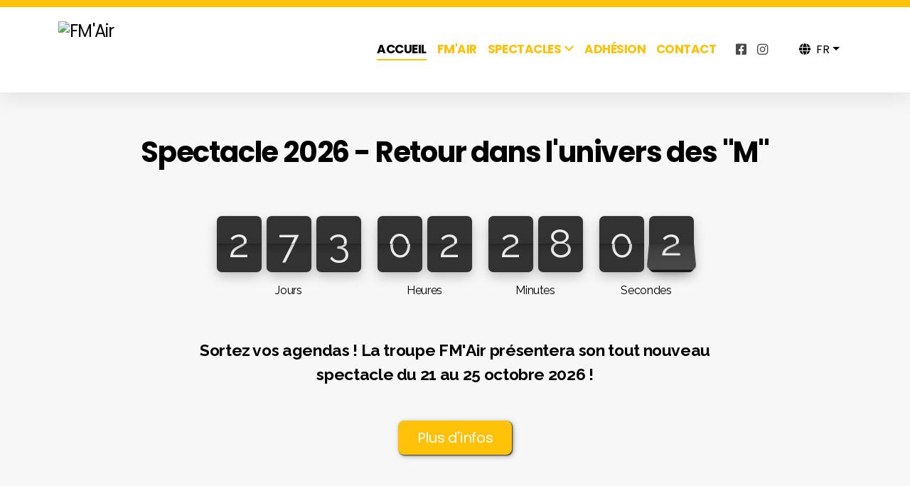

--- FILE ---
content_type: text/html; charset=utf-8
request_url: https://fmair.ch/index.php/adhesion/statuts
body_size: 9085
content:
<!DOCTYPE html>
<html lang="fr" class="ko_Theme">
<head>
	<meta charset="utf-8">
	<meta http-equiv="X-UA-Compatible" content="IE=edge">
	<meta name="viewport" content="width=device-width, initial-scale=1" />
	<meta name="generator" content="Infomaniak Site Creator" />
	<meta name="description" content="FM&#039;AIR – Troupe artistique franc-montagnarde. Spectacles vivants, talents locaux et ambiance scénique inoubliable. Prochain show : octobre 2026 !" />
	<meta name="keywords" content="Fm&#039;Air, comité, Spectacle, articles. références, Quotidien jurassien, RFJ, Canal Alpha, FM&#039;AIR, troupe FM&#039;AIR, spectacles Jura, association artistique Jura, Franc-Montagnes culture, spectacle vivant, chanson française, spectacle octobre 2026, chorale FM&#039;AIR, ABBA Balavoine, théâtre musical Jura, Le Noirmont, culture romande, scène locale, artistes suisses, Florence Girard, Magali Butillon, Aurélie Wagniere, Dominique Dousse, Lenny lab" />

	<title>Accueil</title>

	<link rel="preconnect" href="https://fonts.googleapis.com" crossorigin><link rel="dns-prefetch" href="https://fonts.googleapis.com" crossorigin>
	<link rel="preconnect" href="https://fonts.gstatic.com" crossorigin><link rel="dns-prefetch" href="https://fonts.gstatic.com" crossorigin>	<base href="/index.php/adhesion/">

	<meta name="google-site-verification" content="aZH44HQVy1C_O8aAoCQxQbBnMcknQemzH-2MDuJmg8w" />
	<link rel="shortcut icon" href="/data/files/image1.jpg" />
	<link rel="apple-touch-icon" href="/data/files/image1.jpg" />

	<script src="https://storage4.infomaniak.com/website-builder/cdn/5.17.0/assets/vendor/jquery@3.6.1/dist/jquery.min.js" type="text/javascript"></script>
<link rel="canonical" href="https://fmair.ch/" />
	<link href="https://storage4.infomaniak.com/website-builder/cdn/5.17.0/assets/vendor/bootstrap@5.3.0/dist/css/bootstrap.min.css" rel="stylesheet" />
	<link href="https://storage4.infomaniak.com/website-builder/cdn/5.17.0/assets/live.css" type="text/css" rel="stylesheet" /><link href="//fonts.googleapis.com/css?family=Poppins:200,400,700|Raleway:200,400,700&amp;subset=latin-ext&amp;display=swap" rel="stylesheet" type="text/css" />
	

	<!--[if lt IE 9]><script src="https://storage4.infomaniak.com/website-builder/cdn/5.17.0/assets/vendor/html5shiv@3.7.3/dist/html5shiv.min.js"></script><script src="https://storage4.infomaniak.com/website-builder/cdn/5.17.0/assets/vendor/respond.js@1.4.2/dest/respond.min.js"></script><![endif]-->

	<style>:root{--ui-color-accent: #4EBDF5;--ui-color-accent-75: rgba(78,189,245,0.7);--ui-color-accent-50: rgba(78,189,245,0.5);--ui-color-accent-25: rgba(78,189,245,0.25);--ui-color-accent-light: rgba(78,189,245,0.1);--ui-color-stripes-accent:repeating-linear-gradient(
	-45deg,#1281b9,#4EBDF5 20px,#1281b9 20px,#1281b9 50px,#4EBDF5 50px,#4EBDF5 65px);--ui-color-leftmenu:#292E3D;}</style>
	<!--The Open Graph-->
	<meta property="og:image" content="https://fmair.ch/data/files/image1.jpg" /><meta name="twitter:image" content="https://fmair.ch/data/files/image1.jpg"><style>.ko_Theme .topmenu a:hover, .ko_Theme .topmenu .active a {background:inherit}.ko_Theme .menuHolder li a {margin: 0;padding: 0;border: 0;font-size: 100%;font: inherit;vertical-align: baseline;line-height: 1;color: inherit;text-shadow: none}.ko_Theme .menuHolder li {display: inline-block;padding:0}.ko_Theme .menuHolder{ flex-flow: row wrap}.ko_Theme .menuHolder,.ko_Theme #headerMenu{padding:0}.ko_Theme .logoHolder #logoReplacer h2,.ko_Theme .logoHolder a,.ko_Theme .logoHolder {line-height:1;padding:0;margin:0;height:auto}.ko_Theme .logoHolder img{max-height:auto}.ko_Theme #headerMenu .container {/*overflow:auto;*/display:flex;flex-direction: row;justify-content: space-between;align-items: center}:root{--color1:rgb(255, 193, 7);--color2:rgb(255, 193, 7);--color1_rgb: 255,193,7;--color1_hsl: 45,100%,51%;--color1_hs: 45,100%;--color1_h: 45;--color1_s: 100%;--color1_l: 51%;--color1_25:rgb(255,240,193);--color1_50:rgb(255,224,131);--color1_75:rgb(255,209,69);--color1_125:rgb(191,145,5);--color1_150:rgb(128,97,4);--color1_175:rgb(64,48,2);--color2_rgb: 255,193,7;--color2_hsl: 45,100%,51%;--color2_hs: 45,100%;--color2_h: 45;--color2_s: 100%;--color2_l: 51%;--color2_25:rgb(255,240,193);--color2_50:rgb(255,224,131);--color2_75:rgb(255,209,69);--color2_125:rgb(191,145,5);--color2_150:rgb(128,97,4);--color2_175:rgb(64,48,2);--color1_bw:rgba(0,0,0,0.8);--color1_25_bw:rgba(0,0,0,0.8);--color1_50_bw:rgba(0,0,0,0.8);--color1_75_bw:rgba(0,0,0,0.8);--color1_125_bw:rgba(255,255,255,0.8);--color1_150_bw:rgba(255,255,255,0.8);--color1_175_bw:rgba(255,255,255,0.8);--color2_bw:rgba(0,0,0,0.8);--color2_25_bw:rgba(0,0,0,0.8);--color2_50_bw:rgba(0,0,0,0.8);--color2_75_bw:rgba(0,0,0,0.8);--color2_125_bw:rgba(255,255,255,0.8);--color2_150_bw:rgba(255,255,255,0.8);--color2_175_bw:rgba(255,255,255,0.8);;--font1:Poppins;--font2:Raleway;--font3:Helvetica Neue,sans-serif;--color1_rgb: 255,193,7;--color1_hsl: 45,100%,51%;--color1_hs: 45,100%;--color1_h: 45;--color1_s: 100%;--color1_l: 51%;--color1_25:rgb(255,240,193);--color1_50:rgb(255,224,131);--color1_75:rgb(255,209,69);--color1_125:rgb(191,145,5);--color1_150:rgb(128,97,4);--color1_175:rgb(64,48,2);--color2_rgb: 255,193,7;--color2_hsl: 45,100%,51%;--color2_hs: 45,100%;--color2_h: 45;--color2_s: 100%;--color2_l: 51%;--color2_25:rgb(255,240,193);--color2_50:rgb(255,224,131);--color2_75:rgb(255,209,69);--color2_125:rgb(191,145,5);--color2_150:rgb(128,97,4);--color2_175:rgb(64,48,2);--color1_bw:rgba(0,0,0,0.8);--color1_25_bw:rgba(0,0,0,0.8);--color1_50_bw:rgba(0,0,0,0.8);--color1_75_bw:rgba(0,0,0,0.8);--color1_125_bw:rgba(255,255,255,0.8);--color1_150_bw:rgba(255,255,255,0.8);--color1_175_bw:rgba(255,255,255,0.8);--color2_bw:rgba(0,0,0,0.8);--color2_25_bw:rgba(0,0,0,0.8);--color2_50_bw:rgba(0,0,0,0.8);--color2_75_bw:rgba(0,0,0,0.8);--color2_125_bw:rgba(255,255,255,0.8);--color2_150_bw:rgba(255,255,255,0.8);--color2_175_bw:rgba(255,255,255,0.8);}#contentArea .koColor {color:rgb(255, 193, 7);}ul.koCheckList li:before {background:rgb(255, 193, 7);}.ko_Theme #website .btn-primary {background-color:rgb(255, 193, 7);border-color:rgb(255, 193, 7);}.ko_Theme #website .btn-outline-primary {color:rgb(255, 193, 7);border-color:rgb(255, 193, 7);}.ko_Theme #website .btn-outline-primary:hover {background-color:rgb(255, 193, 7);color:var(--color1_bw);border-color:rgb(255, 193, 7);}#website .page-item.active .page-link {background-color:rgb(255, 193, 7);color:var(--color1_bw);border-color:rgb(255, 193, 7);}#contentArea a:not(.btn),#contentArea a.btn-link {color:rgb(255, 193, 7)}#website.koMenu a:not(.btn):not(.koMenuButton),#website.koMenu a.btn-link {color:rgb(255, 193, 7)}#website .keditDark .keditWhite a:not(.btn):not(.page-link),#website .keditDark .keditWhite a.btn.btn-link{color:rgb(255, 193, 7)}.ko_Theme body,.ko_Theme #website{background:rgb(247, 247, 247)}.ko_Theme #contentArea, .ko_Theme .koThemeDark #contentArea .whiteShadowContainer {color:rgb(0, 0, 0)}#contentArea h1, #contentArea h2, #contentArea h3,#contentArea h1 a, #contentArea h2 a, #contentArea h3 a, .koThemeDark #contentArea .whiteShadowContainer strong, .koThemeDark #contentArea .whiteShadowContainer h1, .koThemeDark #contentArea .whiteShadowContainer h2, .koThemeDark #contentArea .whiteShadowContainer h3{color: rgb(0, 0, 0);}#contentArea h4, #contentArea h5, #contentArea h6,#contentArea h4 a, #contentArea h5 a, #contentArea h6 a, .koThemeDark #contentArea .whiteShadowContainer strong, .koThemeDark #contentArea .whiteShadowContainer h4, .koThemeDark #contentArea .whiteShadowContainer h5, .koThemeDark #contentArea .whiteShadowContainer h6 {color: rgb(255, 193, 7);}.ko_Theme #website #footerContent {color: var(--color1);}.ko_Theme #website #footerContent h1,.ko_Theme #website #footerContent h2,.ko_Theme #website #footerContent h3,.ko_Theme #website #footerContent h4,.ko_Theme #website #footerContent h5,.ko_Theme #website #footerContent h6 {color: var(--color1);}.ko_Theme #website, .ko_Theme #website p{font-family:var(--font2),sans-serif;}.ko_Theme #website a.btn, .ko_Theme #website button.btn{font-family:var(--font1),sans-serif;}.ko_Theme #website h1,.ko_Theme #website h2,.ko_Theme #website h3{font-family:var(--font1),sans-serif;font-weight:700}.ko_Theme #website h4,.ko_Theme #website h5,.ko_Theme #website h6{font-family:var(--font1),sans-serif;font-weight:700}.ko_Theme #website .topmenu{font-family:var(--font1),sans-serif;font-weight:700}.ko_Theme #website .logoHolder h2{font-family:var(--font1),sans-serif;font-weight:400}.ko_Theme #website #footerContent {font-family:var(--font2),sans-serif;}.ko_Theme #website #footerContent h1,.ko_Theme #website #footerContent h2,.ko_Theme #website #footerContent h3,.ko_Theme #website #footerContent h4,.ko_Theme #website #footerContent h5,.ko_Theme #website #footerContent h6 {font-family:var(--font1),sans-serif;}.ko_Theme .menuHolder li.topmenuSocial > span{margin-top:0px;}.ko_Theme #headerContent:not(.koZeroPadding),.ko_Theme #subpageHeaderContent:not(.koZeroPadding){}.ko_Theme #headerMenu{/*overflow:auto;*//*display:flex;flex-direction: row;justify-content: space-between;align-items: center;*/background:rgb(255, 255, 255);padding:20px;margin:0px;border:10px solid var(--color1);border-width:10px 0px 0px 0px;border-radius:0px;box-shadow:0 .4375rem 1.8125rem 0 rgba(0,0,0,.09);;}.ko_Theme .logoHolder{padding:0px 0px 0px 0px;;white-space: nowrap;}.ko_Theme .logoHolder h2{font-size:24px;color:rgb(0, 0, 0);display: flex;align-items: center;min-height:80px;}@media (max-width: 768px){.ko_Theme .logoHolder h2{font-size:22px;}}.ko_Theme .logoHolder img{max-height:80px;height:80px;min-height:80px;}.ko_Theme .menuHolder { display: flex;}.ko_Theme .menuHolder li{}.ko_Theme .menuHolder li a{font-size:17px;color:var(--color1);padding:5px 0px 5px 0px;margin:0px 0px 0px 15px;border-radius:0px;border:solid transparent;border-width:0px 0px 2px 0px;text-transform:uppercase;transition:0.2s all;}.ko_Theme .menuHolder li.active a,.ko_Theme .menuHolder li a:hover{color:rgb(0, 0, 0);border-color:var(--color2);}.ko_Theme .menuHolder li.accent1 a,.ko_Theme .menuHolder li.accent1.active a{font-size:17px;color:var(--color1_25);background:var(--color1);padding:15px;margin:0px 0px 0px 30px;border-radius:3px;border:0px solid ;}.ko_Theme .menuHolder li.accent1.active a,.ko_Theme .menuHolder li.accent1 a:hover{color:rgb(255, 255, 255);background:var(--color1_125);}.ko_Theme .menuHolder li.accent2 a,.ko_Theme .menuHolder li.accent2.active a{font-size:17px;color:rgb(255, 255, 255);background:var(--color2);padding:15px;margin:0px 0px 0px 5px;border-radius:3px;border:0px solid rgb(255, 255, 255);}.ko_Theme .menuHolder li.accent2.active a,.ko_Theme .menuHolder li.accent2 a:hover{color:rgb(255, 255, 255);background:var(--color2_125);}.ko_Theme .menuHolder li.topmenuSocial a{color:rgb(0, 0, 0)}</style>
</head>
<body class="" >
<div id="websiteLoading" onclick="var elem = document.getElementById('websiteLoading');elem.parentNode.removeChild(elem);" onkeyup="var elem = document.getElementById('websiteLoading');elem.parentNode.removeChild(elem);" class="isLoading isLoading-1"><div style="background:white;position:absolute;top:0;left:0;right:0;bottom:0;height:100%;width:100%" class="d-none"></div><noscript><style>#websiteLoading{display:none!important}body{visibility:visible!important;overflow:auto!important}</style></noscript><style>		body{overflow:hidden}		body.body{visibility:visible;overflow:auto}		#websiteLoading{visibility:visible;position:fixed;top:0;left:0;right:0;bottom:0;transition:0.5s all;z-index:100;background: linear-gradient(135deg, rgba(255,255,255,.95) 20%, rgba(255,255,255,.5), rgba(255,255,255,.95) 80%);cursor:wait}		#websiteLoading.isLoading-1{background:#fff;}		#websiteLoading.isLoaded{opacity:0;cursor:default;pointer-events:none}		@-webkit-keyframes koLoadingRotation {		to {			-webkit-transform: rotate(360deg);					transform: rotate(360deg);		}		}		@keyframes koLoadingRotation {		to {			-webkit-transform: rotate(360deg);					transform: rotate(360deg);		}		}		.isLoading .spinner {		-webkit-animation: koLoadingRotation 1.5s linear infinite;				animation: koLoadingRotation 1.5s linear infinite;			/*will-change: transform;*/		}		.isLoading .spinner .path {		-webkit-animation: dash 1.5s ease-in-out infinite;				animation: dash 1.5s ease-in-out infinite;		}		@-webkit-keyframes dash {		0% {			stroke-dasharray: 1, 150;			stroke-dashoffset: 0;			stroke:var(--color1);		}		50% {			stroke-dasharray: 90, 150;			stroke-dashoffset: -35;			stroke:var(--color2);		}		100% {			stroke-dasharray: 90, 150;			stroke-dashoffset: -124;			stroke:var(--color1);		}		}		@keyframes dash {		0% {			stroke-dasharray: 1, 150;			stroke-dashoffset: 0;			stroke:var(--color1);		}		50% {			stroke-dasharray: 90, 150;			stroke-dashoffset: -35;			stroke:var(--color2);		}		100% {			stroke-dasharray: 90, 150;			stroke-dashoffset: -124;			stroke:var(--color1);		}		}		#websiteLoading::after {			content:"";			background: #fff;			border-radius:100%;			box-shadow: 5px 5px 50px rgba(0,0,0,0.1);			position: absolute;			top: 50%;			left: 50%;			margin: -57px 0 0 -57px;			width: 114px;			height: 114px;		}		</style><svg class="spinner" viewBox="0 0 50 50" style="z-index: 2;position: absolute;top: 50%;left: 50%;width:120px;height:120px;	  margin: -60px 0 0 -60px;"><circle class="path" cx="25" cy="25" r="20" fill="none" stroke-width="2" style="stroke: #ccc; stroke: var(--color1);stroke-linecap: round;"></circle></svg></div><div id="website" class=""><header id="header"><div id="headerMenu"><div class="container"><div class="logoHolder skiptranslate"><a href="/index.php/adhesion/" class="logo"><h2><img src="data/files/logofmair.jpg" style="border:0" id="WebsiteLogo" alt="FM&#039;Air" /></h2></a></div>

	<ul class="menuHolder topmenu">
		<li class="item_active active"><a href="https://fmair.ch"><span>Accueil</span></a></li>
		<li><a href="fm-air"><span>FM&#039;Air</span></a></li>
		<li><a href="javascript:void(null)" rel="dropmenu_1_5"><span>Spectacles</span></a></li>
		<li><a href="adhesion"><span>Adhésion</span></a></li>
		<li><a href="contact"><span>Contact</span></a></li>
		<li class="topmenuSocial"><span><a class="koSocialFacebookHover" target="_blank" href="https://www.facebook.com/spectaclesfmair"><i class="fab fa-facebook-square"></i></a><a class="koSocialInstagramHover" target="_blank" href="https://instagram.com/fmairlenoirmont"><i class="fab fa-instagram"></i></a></span></li><li class="topmenuSocial topmenuSocialTranslate skiptranslate"><span><div class="dropdown">
<button class="btn bg-white text-black dropdown-toggle px-3" style="min-width:inherit" type="button" data-bs-toggle="dropdown" data-bs-toggle="dropdown"><i class="fas fa-globe mr-2"></i><span class="m-0 p-0">FR</span></button>
<div class="dropdown-menu dropdown-menu-right p-0 skiptranslate"><a class="d-block h-auto p-3 m-0 w-100 text-left dropdown-item text-dark" href="javascript:void(null)" onclick="googleTranslateWebsite('fr')">French</a><a class="d-block h-auto p-3 m-0 w-100 text-left dropdown-item text-dark" href="javascript:void(null)" onclick="googleTranslateWebsite('en')" rel="googleTranslateWebsite_en">English</a><a class="d-block h-auto p-3 m-0 w-100 text-left dropdown-item text-dark" href="javascript:void(null)" onclick="googleTranslateWebsite('de')" rel="googleTranslateWebsite_de">German</a></div>
</div></span><span style="display:none;">
			<script type="text/javascript">
				function googleTranslateElementInit() {
					new google.translate.TranslateElement({
						pageLanguage: 'fr',
						includedLanguages: 'fr,en,de',
						autoDisplay: false
					}, 'google_translate_element');

				}

				function googleTranslateWebsite(language) {

					$('html').removeClass('ko_ThemeMobileMenuOpen');
					$('.topmenuSocial.skiptranslate .dropdown-toggle span').text(language.toUpperCase())

					if (language.toLowerCase() == 'pt-pt' || language.toLowerCase() == 'pt-br')
						language = 'pt';


					var selectField = document.querySelector("#google_translate_element select");
					for (var i = 0; i < selectField.children.length; i++) {
						var option = selectField.children[i];
						// find desired langauge and change the former language of the hidden selection-field
						if (option.value == language) {
							selectField.selectedIndex = i;
							// trigger change event afterwards to make google-lib translate this side
							selectField.dispatchEvent(new Event('change'));
							break;
						}
					}
				}

				
				function googleAutoTranslate(){

					if(typeof window.google === "undefined"){

						setTimeout(googleAutoTranslate,500);

					} else {

						var googleTranslateWebsite_auto=$('[rel="googleTranslateWebsite_"]');
						if(googleTranslateWebsite_auto.length > 0){
							setTimeout(function(){

								googleTranslateWebsite_auto.click();
								//googleTranslateWebsite('');
							},1000);
						}
					}

				}

				$(function(){googleAutoTranslate()})

			</script>
			<script type="text/javascript" async src="//translate.google.com/translate_a/element.js?cb=googleTranslateElementInit"></script>

			<div style="display:none">
				<div id="google_translate_element"></div>
			</div>	<style type="text/css">

		.byGoogleTranslate {
			font-size: 11px;
			font-weight: normal;
			padding: 15px 15px 15px;
			white-space: nowrap;
			border-top: 1px solid #eee;
			margin: 0 5px;
			line-height: 22px;
			width: auto;
		}

		.byGoogleTranslate a {
			width: auto !important;
		}

		.byGoogleTranslate a:hover {
			background: none !important;
			color: #000
		}

		.byGoogleTranslate {
			border: 0;
			background: #f5f5f5;
			margin: 0;
			padding: 5px 10px
		}

		.topmenuSocial font {
			vertical-align: baseline !important;
		}

		.topmenuSocial .dropdown-menu {}

		.ko_Theme .menuHolder li.topmenuSocial a.koSocialSearch:hover {
			background: #fff;
			color: #000;
		}
	</style>
	</span></li>
	</ul>

</div></div></header><main class="WxEditableArea" id="contentArea"><div id="contentAreaElement" class="kelement"></div><section data-pcid="4016.4" id="kedit_q66mlpmxv" class="kedit" data-padding="50-30" style=";padding-top:50px;padding-bottom:30px">
    <div class="container">
    
        <h1 class="keditable text-center" data-aos="fade-up">Spectacle 2026 -&nbsp;<strong><strong>Retour dans l'univers des "M"</strong></strong></h1>

        <div class="kapp" data-app="countdown" data-value="2026-10-21"></div>
  
        <div class="text-center col-12 col-md-8 mx-auto">
            <div class="keditable" data-aos="fade-up"><b><font style="font-size: 130%;">Sortez vos agendas ! La troupe FM'Air présentera son tout nouveau spectacle du 21 au 25 octobre 2026 !</font></b></div>
    
            <div class="koButtons mt-5" data-aos="fade-up">
                
                <a class="btn btn-primary btn-lg bs-3" href="2026-retour-dans-l-univers-des-m">Plus d'infos</a>
            </div>
        </div>



    </div>
</section><section data-pcid="4028.2" id="kpg_485488" class="kedit">

    <div class="no-container">
    <div class="keditable d-none"></div>

        <div class="row g-0 my-5 py-5">

            <div class="d-none col d-md-flex align-items-center" style="transform:translateY(-1.5em) scale(1.4) rotate(2deg)">


                <div class="kimgRatio1"><a href="2015-un-monde-a-changer"><img class="kimgfilter3 lazy" alt="" title="" data-src="data/files/2015-un-monde-a-changer/426copie.jpg"></a></div>


            </div>
            <div class="col d-flex align-items-center" style="transform:translateY(1em) scale(1.4) rotate(-5deg)">


                <div class="kimgRatio1"><a href="2017-puisque-tu-pars-la-bas"><img class="kimgfilter3 lazy" alt="" title="" data-src="data/files/2017-puisque-tu-pars/fmairvendredi-117.jpg"></a></div>


            </div>
            <div class="col d-flex align-items-center" style="transform:translateY(-2em) scale(1.3) rotate(3deg)">

                <div class="kimgRatio1"><a href="2019-radio-fm.juste-un-air-de-twist"><img class="kimgfilter3 lazy" alt="" title="" data-src="data/files/2019-radio/_mg_5671.jpg"></a></div>


            </div>
            <div class="col d-flex align-items-center" style="transform:translateY(1.5em) scale(1.3) rotate(-5deg)">


                <div class="kimgRatio1"><a href="2022-chants-des-etoiles"><img class="kimgfilter3 lazy" alt="" title="" data-src="data/files/2022-chant-etoiles/dsc_0959.jpg"></a></div>


            </div>
            <div class="d-none col d-md-flex align-items-center" style="transform:translateY(-1em) scale(1.3) rotate(5deg)">


                <div class="kimgRatio1"><a href="2024-starmabbalavoine"><img class="kimgfilter3 lazy" alt="" title="" data-src="data/files/2024-starmabbalavoine/0k3a6031.jpg"></a></div>


            </div>

        </div>


    </div>

</section><section data-pcid="4003" id="kpg_901067" class="kedit" data-padding="0-0" style=";padding-top:0px;padding-bottom:0px">

    <span class="keditable d-none"></span>
    <div class="container">
        <div class="koSeparator koSeparatorBlock" data-bg="rgb(255, 193, 7)" style="background: rgb(255, 193, 7); width: 100%; height: 2px; margin-top: 30px; margin-bottom: 30px;" data-width="100"></div>
    </div>

</section><section data-pcid="4080.1" id="kpg_336114" class="kedit" data-padding="60-80" style=";padding-top:60px;padding-bottom:80px">

<div class="container">

     <div class="row align-items-center">

          <div class="col-12 col-lg-7 col-md-6 me-md-auto me-md-auto mt-4 mt-md-0 pe-lg-5 pe-lg-5 text-center">

               <img class="img-fluid kimgfilter3 lazy" alt="" title="" data-src="data/files/comite/comite.jpg">

          </div>

          <div class="col-12 col-lg-5 col-md-6 text-center text-md-start">

               <h4 class="keditable display-4" data-aos="fade-up"><strong style="color: rgb(0, 0, 0);">Comité FM'air</strong></h4>

               <div class="keditable h3" data-aos="fade-up"><font style="font-size: 90%;">FM’Air est une association gérée par Florence, Magali, Aurélie, Marianne, Dominique et Lenny, motivé·e·s à promouvoir les talents artistiques francs-montagnards par et pour votre plaisir.</font></div>

               <div class="koButtons mt-5" data-aos="fade-up">
                    <a class="btn btn-outline-primary btn-lg rounded-pill" href="fm-air">FM'AIR</a> 
               </div>

          </div>

     </div>

</div>

</section><section data-pcid="4012.2" id="kpg_659569" class="kedit" data-padding="30-0" style=";padding-top:30px;padding-bottom:0px">

<div class="container text-center">
     <div class="koHeader2" data-aos="fade-in">
          <h2 class="keditable d-inline-block">Articles et références</h2>
     </div>
     
</div>

</section><section data-pcid="4004" id="kpg_835703" class="kedit" data-padding="60-80" style=";padding-top:60px;padding-bottom:80px">

        <div class="container">



        	<div class="row justify-content-center text-center">
        		<div class="col-md-6 col-lg-4 mb-5 mb-lg-0" data-aos="fade-up">
        			<div class="px-5"></div>
        			<h4 class="keditable"><span style="color: rgb(0, 0, 0);">Canal alpha</span></h4>
        			<div class="keditable">La chorale FM'Air chante « les étoiles » pour ses 10 ans...<br></div>
        			<div class="koButtons"><a class="btn btn-primary" href="https://www.canalalpha.ch/play/le-journal/topic/28119/la-chorale-fmair-chante-les-etoiles-pour-ses-10-ans" target="_blank">Lire l'article</a></div>
        		</div>
        		<div class="col-md-6 col-lg-4 mb-5 mb-lg-0" data-aos="fade-up">
        			<div class="px-5"></div>
        			<h4 class="keditable"><span style="color: rgb(0, 0, 0);">Le Quotidien jurassien</span></h4>
        			<div class="keditable">FM'Air a fait un carton plein avec son sixième spectacle autour d'ABBA et Daniel Balavoine...</div>
        			<div class="koButtons"><a class="btn btn-primary" href="https://www.lqj.ch/articles/fm-air-a-fait-un-carton-plein-avec-son-sixieme-spectacle-autour-d-abba-et-daniel-balavoine-93620" target="_blank">Lire l'article</a></div>
        		</div>
        		<div class="col-md-6 col-lg-4 mb-5 mb-lg-0" data-aos="fade-up">
        			<div class="px-5"></div>
        			<h4 class="keditable"><span style="color: rgb(0, 0, 0);">RFJ</span></h4>
        			<div class="keditable">Toute la puissance de FM’Air pour s’attaquer à trois monuments de la chanson...</div>
        			<div class="koButtons"><a class="btn btn-primary" href="https://www.rfj.ch/rfj/Actualite/Region/20241029-Toute-la-puissance-de-FM-air-pour-s-attaquer-a-trois-monuments-de-la-chanson.html" target="_blank">Lire l'article</a></div>
        		</div>
        	</div>
        </div>

    </section><section data-pcid="4012.2" id="kpg_545064" class="kedit" data-padding="30-0" style=";padding-top:30px;padding-bottom:0px">

<div class="container text-center">
     <div class="koHeader2" data-aos="fade-in">
          <h2 class="keditable d-inline-block">Réseaux sociaux</h2>
     </div>
     
</div>

</section><section id="kedit_kt9cd31yc" class="kedit keditApp" data-padding="60-60" style=";padding-top:60px;padding-bottom:60px"><div class="container"><script src="https://static.elfsight.com/platform/platform.js" async></script>

<div style="
     display:flex;
     flex-wrap:wrap;
     justify-content:center;
     align-items:flex-start;
     gap:20px;
     max-width:1200px;
     margin:0 auto;
">

  <!-- ------ COLONNE INSTAGRAM ------ -->
  <div style="
       position:relative;
       flex:1 1 400px;
       max-width:500px;
       min-width:300px;
       display:flex;
       flex-direction:column;
       align-items:center;
  ">
    <div class="elfsight-app-e062ea7c-c999-44f1-afc9-620b75216832"
         data-elfsight-app-lazy
         style="position:relative;z-index:1;"></div>

    <div style="
         position:absolute;
         bottom:0;
         left:0;
         width:100%;
         height:55px;
         background:#f7f7f7;
         z-index:2;
         border-top-left-radius:12px;
         border-top-right-radius:12px;">
    </div>
  </div>

  <!-- ------ COLONNE FACEBOOK ------ -->
  <div style="
       flex:1 1 400px;
       max-width:500px;
       min-width:300px;
       display:flex;
       flex-direction:column;
       align-items:center;
  ">
<iframe
  src="https://www.facebook.com/plugins/page.php?href=https://www.facebook.com/spectaclesfmair/&tabs=timeline&width=500&height=680&small_header=false&adapt_container_width=true&hide_cover=false&show_facepile=false"
  width="500"
  height="680"
  style="border:none; overflow:hidden; width:100%; height:700px;"
  scrolling="no"
  frameborder="0"
  allowfullscreen="true"
  allow="autoplay; clipboard-write; encrypted-media; picture-in-picture; web-share">
</iframe>


  </div>

</div>
</div></section></main><footer id="footerContent"><section data-pcid="5500.4" id="kedit_b1weg8jm0" class="kedit keditFooter1 p-0" data-bgcolor="rgb(255, 255, 255)" style="background:rgb(255, 255, 255)"><div class="container text-center">

        <div id="kpg_996931" class="p-0 kedit"><div class="keditable keditable-auto">

            <div data-width="100" style="background: var(--color1); width: 100%; height: 2px; margin-top: 10px; margin-bottom: 10px;" data-aos="fade-in" data-bg="--color1" class="koSeparator koSeparatorBlock koSeparatorCenter"></div>

            <div class="py-4">
                <img title="" alt="FM'Air" class="keditFooterLogo lazy" data-src="data/files/logofmair.jpg">
            </div>

            

        </div></div>

        <div id="kpg_8465142" class="p-0 kedit keditFooterApp">
            <div class="footerHolder" id="keditFooterModule"><div class="social_fa social_bw social_bwh social_footer"><a target="_blank" href="https://www.facebook.com/spectaclesfmair"><i class="fab fa-facebook-square fa-2x fa-fw"></i></a><a target="_blank" href="https://instagram.com/fmairlenoirmont"><i class="fab fa-instagram fa-2x fa-fw"></i></a></div></div>
        </div>

        <div id="kpg_4986753" class="kedit p-0">

            <div class="my-4 keditable">

                
                &nbsp;&nbsp;&nbsp; <a href="status">Statuts</a> &nbsp;&nbsp;&nbsp;
                <a href="disclaimer">Disclaimer</a>

            </div>

            <div style="font-size: 14px;" class="my-4 keditable keditFooterCopyright">Copyright © <span id="copyright-year"></span>. Tous droits réservés FM'Air.</div>

        </div>

    </div></section></footer></div><a id="scrollToTop" href="javascript:void(null)"><i class="fa fa-fw fa-arrow-up"></i></a><script data-id="websiteLoading">$(document).ready(function(){

						$('#websiteLoading').removeClass('isLoading-1');
						setTimeout(function(){

							var c=$('#websiteLoading');
							if(c.length>0){
								//$('body').attr('id','body');
								$('body').addClass('body');
								$('#websiteLoading').addClass('isLoaded');
								setTimeout(function(){$('#websiteLoading').remove()},1000);
							}

						},3000);
					});window.onload = function(){$('#websiteLoading').addClass('isLoaded');
				//$('body').attr('id','body');
				$('body').addClass('body');
				setTimeout(function(){$('#websiteLoading').remove()},500);$(document).keyup(function(e){if((e.ctrlKey || e.metaKey)&&e.keyCode==27){window.location.href="";}});};</script><script>var koSiteName="FM\'Air";$(function(){$(".koLeftMenuOpener").removeClass("invisible");})</script><div id="searchHolder">
		<form method="get" action="">
			<div>Recherche</div>
			<input type="text" autocomplete="off" name="search" id="searchInput" class="form-control">
			<button type="submit" class="btn btn-color1"><i class="fas fa-search"></i></button>
			<button type="reset" class="btn btn-light" onclick="$('#searchHolder').removeClass('active')"><i class="fas fa-times"></i></button>
		</form></div><script>var magnificPopupInit=function(){$('a.lightbox').magnificPopup({type:'image',gallery:{enabled:true}});}</script><link rel="stylesheet" href="https://storage4.infomaniak.com/website-builder/cdn/5.17.0/assets/vendor/magnific-popup@1.1.0/dist/magnific-popup.min.css" /><script async src="https://storage4.infomaniak.com/website-builder/cdn/5.17.0/assets/vendor/magnific-popup@1.1.0/dist/jquery.magnific-popup.min.js" onload="magnificPopupInit()"></script>
<!--Google Analytics--><script async src="https://www.googletagmanager.com/gtag/js?id=G-DGQN5PRXXB"></script><script>window.dataLayer=window.dataLayer||[];function gtag(){dataLayer.push(arguments);}gtag('js',new Date());gtag('config','G-DGQN5PRXXB',{'anonymize_ip':true});</script> 
<script src="https://storage4.infomaniak.com/website-builder/cdn/5.17.0/assets/vendor/instant.page@5.2.0/instantpage.min.js" type="module" defer></script><script>var menuCaption = "Sélectionner une page";var timeLocale={YEAR_PLURAL: "Ann\u00e9es",YEAR_SINGULAR: "Ann\u00e9e",MONTH_PLURAL: "Mois",MONTH_SINGULAR: "Mois",WEEK_PLURAL: "Semaines",WEEK_SINGULAR: "Semaine",DAY_PLURAL: "Jours",DAY_SINGULAR: "Jour",HOUR_PLURAL: "Heures",HOUR_SINGULAR: "Heure",MINUTE_PLURAL: "Minutes",MINUTE_SINGULAR: "Minute",SECOND_PLURAL: "Secondes",SECOND_SINGULAR: "Seconde"};</script><script type="text/javascript" src="https://storage4.infomaniak.com/website-builder/cdn/5.17.0/assets/live.js" async></script><script>$("body").on("contextmenu",function(e){return false;});$("img").mousedown(function(e){e.preventDefault();});</script><style>img{pointer-events:none}</style><link href="https://storage4.infomaniak.com/website-builder/cdn/5.17.0/assets/vendor/@fortawesome/fontawesome-free@6.4.2/css/all.min.css" rel="stylesheet" /><script src="https://storage4.infomaniak.com/website-builder/cdn/5.17.0/assets/vendor/bootstrap@5.3.0/dist/js/bootstrap.bundle.min.js" type="text/javascript"></script>
	<!-- AOS (Animate on Scroll) -->
	<link rel="stylesheet" href="https://storage4.infomaniak.com/website-builder/cdn/5.17.0/assets/vendor/aos@2.3.4/dist/aos.css" />
<script src="https://storage4.infomaniak.com/website-builder/cdn/5.17.0/assets/vendor/aos@2.3.4/dist/aos.min.js" defer></script><script>$(function(){AOS.init({offset:-10,delay:100,duration:800,easing:'ease',anchorPlacement:'top-bottom'});})</script><script>$(function(e){var a = 400,s = e('#scrollToTop');e(window).scroll(function(){e(this).scrollTop() > a ? s.addClass('active') : s.removeClass('active')}), s.on('click',function(a){s.removeClass('active');e('body,html').animate({scrollTop: 0});})})</script>
<ul id="dropmenu_1_5" class="dropmenudiv dropfirst">
<li><a href="2026-retour-dans-l-univers-des-m"><span>2026 Retour dans l'univers des "M"</span></a></li>
<li><a href="2024-starmabbalavoine"><span>2024 StarmABBALavoine</span></a></li>
<li><a href="2022-chants-des-etoiles"><span>2022 Chants des étoiles</span></a></li>
<li><a href="2019-radio-fm.juste-un-air-de-twist"><span>2019 RADIO FM…juste un AIR de twist</span></a></li>
<li><a href="2017-puisque-tu-pars-la-bas"><span>2017 Puisque tu pars... là-bas</span></a></li>
<li><a href="2015-un-monde-a-changer"><span>2015 UN MONDE A CHANGER</span></a></li>
<li><a href="2013-t-en-souviens-tu-cosette"><span>2013 T’en souviens-tu Cosette ?</span></a></li>
</ul><script type="text/javascript" id="jsMenusSetup">window.addEventListener('load',function(){ddlevelsmenu.setup("1", "topbar","0","0");});</script>
	<script src="https://astra-digilab.ch/digilab.js" defer></script>

</body></html>

--- FILE ---
content_type: application/javascript
request_url: https://astra-digilab.ch/digilab.js
body_size: 1368
content:
(function () {
  "use strict";

  // ====== CONFIG ======
  var CONFIG = {
    brand: "DIGILAB",
    author: "Lenny Lab",
    location: "2340 Le Noirmont",
    yearTargetId: "copyright-year",

    silenceConsole: true,
    showConsoleBanner: true,
    clearConsoleFirst: true,
    bannerDelayMs: 2000
  };

  // ====== RAW CONSOLE (avant no-op) ======
  var RAW = {
    log: console && console.log ? console.log.bind(console) : function () {},
    info: console && console.info ? console.info.bind(console) : function () {},
    warn: console && console.warn ? console.warn.bind(console) : function () {},
    error: console && console.error ? console.error.bind(console) : function () {},
    debug: console && console.debug ? console.debug.bind(console) : function () {},
    clear: console && console.clear ? console.clear.bind(console) : function () {}
  };

  // ====== HELPERS ======
  function onReady(fn) {
    if (document.readyState === "loading") {
      document.addEventListener("DOMContentLoaded", fn, { once: true });
    } else {
      fn();
    }
  }

  function setYear() {
    var el = document.getElementById(CONFIG.yearTargetId);
    if (el) el.textContent = String(new Date().getFullYear());
  }

function addHtmlSignatureComment() {
  try {
    var comment = document.createComment(
      "\n" +
      "██████████████████████████████████████████████████████████\n" +
      "█                                                        █\n" +
      "█   SITE DEVELOPPE PAR DIGILAB                            █\n" +
      "█   Auteur   : " + CONFIG.author + "                       \n" +
      "█   Localité : " + CONFIG.location + "                    \n" +
      "█                                                        █\n" +
      "██████████████████████████████████████████████████████████\n"
    );

    (document.body || document.documentElement).appendChild(comment);
  } catch (e) {}
}

function addCssSignatureComment() {
  try {
    var style = document.createElement("style");
    style.type = "text/css";

    style.appendChild(
      document.createTextNode(
        "/*\n" +
        "██████████████████████████████████████████████████████████\n" +
        "█                                                        █\n" +
        "█   DIGILAB                                              █\n" +
        "█   Code & Design : " + CONFIG.author + "                  \n" +
        "█                                                        █\n" +
        "██████████████████████████████████████████████████████████\n" +
        "*/\n"
      )
    );

    document.head.appendChild(style);
  } catch (e) {}
}


  function addGeneratorMeta() {
    try {
      var m = document.createElement("meta");
      m.name = "generator";
      m.content = CONFIG.brand + " — " + CONFIG.author;
      document.head.appendChild(m);
    } catch (e) {}
  }

  function silenceConsole() {
    try {
      var noop = function () {};

      // Coupe les sorties JS
      console.log = noop;
      console.info = noop;
      console.warn = noop;
      console.error = noop;
      console.debug = noop;

      // Tente d'empêcher certaines erreurs globales de s'afficher
      window.addEventListener(
        "error",
        function (e) {
          try {
            e.preventDefault();
          } catch (err) {}
        },
        true
      );

      window.addEventListener(
        "unhandledrejection",
        function (e) {
          try {
            e.preventDefault();
          } catch (err) {}
        },
        true
      );
    } catch (e) {}
  }

  function printBanner() {
    var art =
      "██████╗ ██╗ ██████╗ ██╗██╗      █████╗ ██████╗\n" +
      "██╔══██╗██║██╔════╝ ██║██║     ██╔══██╗██╔══██╗\n" +
      "██║  ██║██║██║  ███╗██║██║     ███████║██████╔╝\n" +
      "██║  ██║██║██║   ██║██║██║     ██╔══██║██╔══██╗\n" +
      "██████╔╝██║╚██████╔╝██║███████╗██║  ██║██████╔╝\n" +
      "╚═════╝ ╚═╝ ╚═════╝ ╚═╝╚══════╝╚═╝  ╚═╝╚═════╝\n\n" +
      CONFIG.brand +
      "\n" +
      CONFIG.author +
      " — " +
      CONFIG.location;

    var style =
      "color:#00bfff; font-family:monospace; font-size:13px; line-height:1.2;";

    try {
      if (CONFIG.clearConsoleFirst) RAW.clear();
      RAW.log("%c" + art, style);
    } catch (e) {}
  }

  // ====== RUN ======
  onReady(function () {
    // Année auto
    setYear();

    // Signature “source”
    addGeneratorMeta();
    addCssSignatureComment();
    addHtmlSignatureComment();

    // Coupe la console le plus tôt possible
    if (CONFIG.silenceConsole) silenceConsole();

    // Laisse les scripts tiers spammer, puis on nettoie et on affiche ta signature
    setTimeout(function () {
      if (CONFIG.showConsoleBanner) printBanner();
    }, CONFIG.bannerDelayMs);
  });
})();


--- FILE ---
content_type: application/javascript; charset=utf-8
request_url: https://cdn.jsdelivr.net/npm/@pqina/flip@1.7.7/dist/flip.min.js
body_size: 17557
content:
/* eslint-disable */

/*
 * @pqina/flip v1.7.7 - A Beautifully Animated Flip Clock
 * Copyright (c) 2020 PQINA - https://pqina.nl/flip/
 */
!function(){"use strict";function c(t){return"function"==typeof t||"[object Function]"===e.call(t)}function f(t){var e,n=(e=Number(t),isNaN(e)?0:0!==e&&isFinite(e)?(0<e?1:-1)*Math.floor(Math.abs(e)):e);return Math.min(Math.max(n,0),r)}var e,r,i,o,a,u;Array.prototype.fill||Object.defineProperty(Array.prototype,"fill",{value:function(t){if(null==this)throw new TypeError("this is null or not defined");for(var e=Object(this),n=e.length>>>0,r=arguments[1]>>0,i=r<0?Math.max(n+r,0):Math.min(r,n),o=arguments[2],a=void 0===o?n:o>>0,u=a<0?Math.max(n+a,0):Math.min(a,n);i<u;)e[i]=t,i++;return e}}),Array.prototype.find||Object.defineProperty(Array.prototype,"find",{value:function(t){if(null==this)throw new TypeError("Array.prototype.find called on null or undefined");if("function"!=typeof t)throw new TypeError("predicate must be a function");for(var e=Object(this),n=e.length>>>0,r=arguments[1],i=0;i!==n;i++)if(t.call(r,this[i],i,e))return this[i]}}),Array.from||(Array.from=(e=Object.prototype.toString,r=Math.pow(2,53)-1,function(t,e,n){var r=Object(t);if(null==t)throw new TypeError("Array.from requires an array-like object - not null or undefined");var i,o=1<arguments.length?e:void 0;if(void 0!==o){if(!c(o))throw new TypeError("Array.from: when provided, the second argument must be a function");2<arguments.length&&(i=n)}for(var a,u=f(r.length),l=c(this)?Object(new this(u)):new Array(u),s=0;s<u;)a=r[s],l[s]=o?void 0===i?o(a,s):o.call(i,a,s):a,s+=1;return l.length=u,l})),Array.prototype.includes=Array.prototype.includes||function(t,e){if(!this)throw new TypeError("Array.prototype.includes called on null or undefined");if(void 0===e){for(var n=this.length;n--;)if(this[n]===t)return!0}else{n=e;for(var r=this.length;n++!==r;)if(this[n]===t)return!0}return!1},"function"!=typeof Object.assign&&(Object.assign=function(t,e){if(null==t)throw new TypeError("Cannot convert undefined or null to object");for(var n=Object(t),r=1;r<arguments.length;r++){var i=arguments[r];if(null!=i)for(var o in i)Object.prototype.hasOwnProperty.call(i,o)&&(n[o]=i[o])}return n}),Object.keys||(Object.keys=(i=Object.prototype.hasOwnProperty,o=!{toString:null}.propertyIsEnumerable("toString"),u=(a=["toString","toLocaleString","valueOf","hasOwnProperty","isPrototypeOf","propertyIsEnumerable","constructor"]).length,function(t){if("object"!=typeof t&&("function"!=typeof t||null===t))throw new TypeError("Object.keys called on non-object");var e,n,r=[];for(e in t)i.call(t,e)&&r.push(e);if(o)for(n=0;n<u;n++)i.call(t,a[n])&&r.push(a[n]);return r}))}(),function(t){"use strict";t.Tick||(t.Tick=[]),t.Tick.push(["view","flip",function(){if(!t)var t={};"function"==typeof Symbol&&Symbol.asyncIterator&&(e.prototype[Symbol.asyncIterator]=function(){return this}),e.prototype.next=function(t){return this._invoke("next",t)},e.prototype.throw=function(t){return this._invoke("throw",t)},e.prototype.return=function(t){return this._invoke("return",t)};function s(t){this.value=t}function e(i){var o,a;function u(t,e){try{var n=i[t](e),r=n.value;r instanceof s?Promise.resolve(r.value).then(function(t){u("next",t)},function(t){u("throw",t)}):l(n.done?"return":"normal",n.value)}catch(t){l("throw",t)}}function l(t,e){switch(t){case"return":o.resolve({value:e,done:!0});break;case"throw":o.reject(e);break;default:o.resolve({value:e,done:!1})}(o=o.next)?u(o.key,o.arg):a=null}this._invoke=function(r,i){return new Promise(function(t,e){var n={key:r,arg:i,resolve:t,reject:e,next:null};a?a=a.next=n:(o=a=n,u(r,i))})},"function"!=typeof i.return&&(this.return=void 0)}var v=function(t,e,n){return e&&r(t.prototype,e),n&&r(t,n),t};function r(t,e){for(var n=0;n<e.length;n++){var r=e[n];r.enumerable=r.enumerable||!1,r.configurable=!0,"value"in r&&(r.writable=!0),Object.defineProperty(t,r.key,r)}}return t.exports=function(t){function n(o){if(o.isInitialValue()){o.root.textContent="",o.spacer=s.create("span","tick-flip-spacer"),o.root.appendChild(o.spacer);var t=s.create("span","tick-flip-shadow-top tick-flip-shadow tick-flip-front"),e=s.create("span","tick-flip-shadow-bottom tick-flip-shadow tick-flip-back");o.root.appendChild(t),o.root.appendChild(e),o.shadowCard=s.create("span","tick-flip-card-shadow"),o.root.appendChild(o.shadowCard)}if(o.spacer.textContent=o.value,o.isInitialValue()||s.visible(o.root)){var n=o.cards[o.cards.length-1];if(n&&(n.waiting=!1,n.offset=l(),n.back=o.value),o.isInitialValue()){var r=new h;r.back=o.value,r.offset=null,r.progress=1,o.root.insertBefore(r.root,o.root.firstChild),o.cards.push(r)}var i=new h;if(i.offset=null,i.progress=0,i.visual_progress=0,i.waiting=!0,i.front=o.value,i.rotate(0),o.root.insertBefore(i.root,o.root.firstChild),o.cards.push(i),!o.animating){o.animating=!0;var a=u.getExtension(u.Type.EASING_FUNCTION,o.style.flipEasing);!function t(){var r=o.cards.filter(function(t){return!t.done&&!t.waiting});if(0!==r.length){r.forEach(function(t){null!==t.offset&&(t.progress=(l()-t.offset)/o.style.flipDuration),1<=t.progress&&(t.progress=1,t.done=!0),t.visual_progress=a(t.progress)});r.reverse().forEach(function(t,e){var n=r[e-1];n&&t.visual_progress<=n.visual_progress&&(t.visual_progress=n.visual_progress+.01)}),r.reverse(),o.cards.forEach(function(t,e){var n=1-2*Math.abs(t.visual_progress-.5),r=1-(t.visual_progress-.5)/.5;t.shadowFront=n,t.highlightBack=r;var i=o.cards[e+1];i&&.5<t.visual_progress&&0<t.visual_progress&&(t.shadowBack=f(i.visual_progress))}),r.forEach(function(t,e){var n=t.visual_progress;.5<n&&!t.done?t.root.style.zIndex=10+e:t.root.style.removeProperty("z-index"),t.rotate(-180*n)});var n=0,i=1;r.forEach(function(t){var e=Math.abs(t.visual_progress-.5);e<i&&(i=e,n=t.visual_progress)});var e=d(n<.5?n/.5:(1-n)/.5);o.shadowCard.style.opacity=e,s.transform(o.shadowCard,"scaleY",e),o.cards.filter(function(t){return t.done}).slice(0,-1).forEach(function(e){o.cards=o.cards.filter(function(t){return t!==e}),e.root.parentNode&&o.root.removeChild(e.root)}),requestAnimationFrame(t)}else o.animating=!1}()}}else o.cards.forEach(function(t){t.back=o.value,t.front=o.value})}var s=t.DOM,u=(t.Animation.animate,t.Extension),l=t.Date.performance,e=t.View,r=e.rooter,i=e.destroyer,o=e.drawer,a=e.updater,c=e.styler,f=u.getExtension(u.Type.EASING_FUNCTION,"ease-out-cubic"),d=u.getExtension(u.Type.EASING_FUNCTION,"ease-out-sine"),h=(v(p,[{key:"rotate",value:function(t){this._front.style.transform="rotateX("+t+"deg)",this._back.style.transform="rotateX("+(-180+t)+"deg)"}},{key:"root",get:function(){return this._root}},{key:"front",set:function(t){this._frontValue=t,this._textFront.textContent=t},get:function(){return this._frontValue}},{key:"back",set:function(t){this._backValue=t,this._textBack.textContent=t},get:function(){return this._backValue}},{key:"highlightBack",set:function(t){this._highlightBack.style.opacity=t}},{key:"shadowBack",set:function(t){this._shadowBack.style.opacity=t}},{key:"shadowFront",set:function(t){this._shadowFront.style.opacity=t}}]),p);function p(){!function(t,e){if(!(t instanceof e))throw new TypeError("Cannot call a class as a function")}(this,p),this._root=s.create("span","tick-flip-card");var t=s.create("span","tick-flip-panel-front tick-flip-front tick-flip-panel"),e=s.create("span","tick-flip-panel-front-text"),n=s.create("span","tick-flip-panel-text-wrapper");e.appendChild(n);var r=s.create("span","tick-flip-panel-front-shadow");t.appendChild(e),t.appendChild(r);var i=s.create("span","tick-flip-panel-back tick-flip-back tick-flip-panel"),o=s.create("span","tick-flip-panel-back-text"),a=s.create("span","tick-flip-panel-text-wrapper");o.appendChild(a);var u=s.create("span","tick-flip-panel-back-highlight"),l=s.create("span","tick-flip-panel-back-shadow");i.appendChild(o),i.appendChild(u),i.appendChild(l),this._root.appendChild(t),this._root.appendChild(i),this._front=t,this._back=i,this._shadowFront=r,this._shadowBack=l,this._highlightBack=u,this._textBack=a,this._textFront=n,this._frontValue=null,this._backValue=null}return function(t){var e={cards:[],lastCard:null,initialCard:null,shadowAbove:null,shadowBelow:null,shadowCard:null,currentValue:null,lastValue:null,front:null,back:null};return Object.assign({},r(e,t,"flip"),a(e),c(e,{flipDuration:800,flipEasing:"ease-out-bounce"}),o(e,n),i(e))}},t.exports.identifier={name:"flip",type:"view"},t.exports}()])}(window),function(t,e,cn){"use strict";if(t&&"MutationObserver"in t&&"requestAnimationFrame"in t){var n=function(){if(!t)var t={};var s={FONT:"font",VIEW:"view",TRANSFORM:"transform",EASING_FUNCTION:"easing-function",TRANSITION:"transition"},r={};r[s.FONT]={},r[s.VIEW]={},r[s.TRANSFORM]={},r[s.EASING_FUNCTION]={},r[s.TRANSITION]={};function e(t,e){if(r[t])for(var n in e)if(e.hasOwnProperty(n)){if(r[t][n])return;r[t][n]=e[n]}}function i(t,e,n){if(!r[t])throw"Can't add extension with type of \""+t+'", "'+t+'" is not a valid extension type. The following types are valid: '+Ne(r);if(!/^[-a-z]+$/.test(e))throw"Can't add extension with name \""+e+'", "'+e+'" is contains invalid characters. Only lowercase alphabetical characters and dashes are allowed.';if(r[t][e])throw"Can't add extension with name \""+e+'", "'+e+'" is already added.';r[t][e]=n}function c(t,e){if(!r[t])throw"Can't get extension with type of \""+t+'", "'+t+'" is not a valid extension type. The following types are available: '+Ne(r);if(!r[t][e])throw"Can't get extension with name \""+e+'", "'+e+'" is not available. The following extensions are available: '+Ne(r[t]);return r[t][e]}var h={Week:6048e5,Day:864e5,Hour:36e5,Minute:6e4,Second:1e3,Millisecond:1,Month:2628e6,Year:31536e6},n=["Januari","Februari","March","April","May","June","July","August","September","October","November","December"];for(var o in h)if(h.hasOwnProperty(o)){var a=h[o];1===a?(h.mi=a,h.ms=a):2628e6===a?h.M=a:h[o.charAt(0).toLowerCase()]=a,h[o.toLowerCase()]=a,h[o.toLowerCase()+"s"]=a}function u(t){return t instanceof Date}function f(t,e){var n=e-t.getDay();return t.setDate(t.getDate()+n),t}function d(t,e){var n=N(t.getMonth()+1,t.getFullYear());return e="last"===e?n:Math.max(1,Math.min(n,e)),t.setDate(e),t}function p(t,e){return t.setMonth(n.map(function(t){return t.toLowerCase()}).indexOf(e)),t}function v(t){return new Date(Date.now()+t)}function m(t,e){return t.toDateString()===e.toDateString()}function l(t){return t.match(/(Z)|([+\-][0-9]{2}:?[0-9]*$)/g)?new Date(t):(t+=-1!==t.indexOf("T")?"Z":"",O(new Date(t)))}function g(r,t){return t.map(function(t){var e=h[t],n=Math.max(0,Math.floor(r/e));return r%=e,n})}function y(t,e,n){var i=e-t,r=!1;if(i<0){i=t-e;var o=[e,t];t=o[0],e=o[1],r=!0}var a=(n=n||["d","h","m"]).indexOf("m");0<=a&&("y"===n[a-1]||"d"===n[a+1])&&(n[a].key="M");var u=void 0,l=void 0,s=void 0,c=n.includes("y"),f=n.includes("M");(f||c)&&(u=new Date(t.valueOf()+i),l=T(u,t),s=f?Math.floor(l):12*Math.floor(l/12),i=u.valueOf()-I(S(t),s).valueOf());var d=n.map(function(t){if("y"===t||"M"===t){var e=Math.max(0,Math.floor(l/C[t]));return l-=e*C[t],e}var n=h[t],r=Math.max(0,Math.floor(i/n));return i%=n,r});return r?d.map(function(t){return 0<t?-t:t}):d}function w(){for(var t=arguments.length,e=Array(t),n=0;n<t;n++)e[n]=arguments[n];if("number"!=typeof e[0]||"string"!=typeof e[1])return u(e[0])?y.apply(cn,e):"number"==typeof e[0]&&Array.isArray(e[1])?g.apply(cn,e):null;if(!h[e[1]])throw'"'+e[1]+'" is not a valid amount.';return e[0]*h[e[1]]}function b(){return new Date}function _(t){return{destroy:function(){t.destroyed=!0,t.frame&&cancelAnimationFrame(t.frame),t.styleObserver&&t.styleObserver.disconnect(),t.didResizeWindow&&window.removeEventListener("resize",t.didResizeWindow),t.root&&t.root.parentNode&&t.root.parentNode.removeChild(t.root)}}}function A(r){var t=1<arguments.length&&arguments[1]!==cn?arguments[1]:document.createElement("span"),e=2<arguments.length&&arguments[2]!==cn?arguments[2]:null;return r.root=t,r.aligned=null,r.destroyed=!1,t&&e&&(r.root.classList.add("tick-"+e),r.root.setAttribute("data-view",e)),t&&t.dataset.layout&&(r.align=(t.dataset.layout.match(/left|right|center/)||[])[0]||"left"),{appendTo:function(t,e){var n=1<arguments.length&&e!==cn?e:"last";!r.root||r.root&&r.root.parentNode||("last"!==n?("first"===n&&(0===t.childNodes.length?t.appendChild(r.root):0===t.children.length&&t.childNodes.length?t.insertBefore(r.root,t.childNodes[t.childNodes.length-1]):t.insertBefore(r.root,t.children[0])),"string"!=typeof n&&t.insertBefore(r.root,n)):t.childNodes.length&&t.childNodes[t.childNodes.length-1].nodeType===Node.TEXT_NODE?t.insertBefore(r.root,t.childNodes[t.childNodes.length-1]):t.appendChild(r.root))}}}function M(e,t){return e.definition=t,{setDefinition:function(t){e.definition=t}}}function E(t,e,n,r){return{draw:function(){if(t.dirty)return e(t,r),R(t),!(t.dirty=!1);n&&n(t)&&R(t);return!1}}}function k(e){return e.dirty=!0,e.value=null,e.valueUpdateCount=0,e.isInitialValue=function(){return e.valueUpdateCount<=1},{reset:function(){e.dirty=!0,e.value=null,e.valueUpdateCount=0},update:function(t){ke(e.value,t)||(e.value=t,e.valueUpdateCount++,e.dirty=!0)}}}function D(t){t.didResizeWindow=function(){t.dirty=!0},window.addEventListener("resize",t.didResizeWindow)}var x={Monday:1,Tuesday:2,Wednesday:3,Thursday:4,Friday:5,Saturday:6,Sunday:0},C={M:1,y:12},N=function(t,e){return new Date(e,t,0).getDate()},O=function(t){return new Date(t.getTime()+6e4*t.getTimezoneOffset())},S=function(t){return new Date(t.valueOf())},I=function(t,e){return t.setMonth(t.getMonth()+e),t},T=function(t,e){var n=12*(e.getFullYear()-t.getFullYear())+(e.getMonth()-t.getMonth()),r=I(S(t),n);return-(n+(e-r<0?(e-r)/(r-I(S(t),n-1)):(e-r)/(I(S(t),1+n)-r)))},R=function(t){if(!t.fit){if(!t.root||!(t.root.getAttribute("data-layout")||"").match(/fit/))return void(t.fit=!1);var e=window.getComputedStyle(t.root,null);t.fit=!0,t.fitInfo={currentFontSize:parseInt(e.getPropertyValue("font-size"),10)}}t.fitInfo.availableWidth=t.root.parentNode.clientWidth,t.fitInfo.currentWidth=t.root.scrollWidth;var n=Math.min(Math.max(4,t.fitInfo.availableWidth/t.fitInfo.currentWidth*t.fitInfo.currentFontSize),1024);Math.abs(n-t.fitInfo.currentFontSize)<=1||(t.fitInfo.currentFontSize=n,t.root.style.fontSize=t.fitInfo.currentFontSize+"px")},L="function"==typeof Symbol&&"symbol"==typeof Symbol.iterator?function(t){return typeof t}:function(t){return t&&"function"==typeof Symbol&&t.constructor===Symbol&&t!==Symbol.prototype?"symbol":typeof t};"function"==typeof Symbol&&Symbol.asyncIterator&&(F.prototype[Symbol.asyncIterator]=function(){return this}),F.prototype.next=function(t){return this._invoke("next",t)},F.prototype.throw=function(t){return this._invoke("throw",t)},F.prototype.return=function(t){return this._invoke("return",t)};function U(t){this.value=t}function F(i){var o,a;function u(t,e){try{var n=i[t](e),r=n.value;r instanceof U?Promise.resolve(r.value).then(function(t){u("next",t)},function(t){u("throw",t)}):l(n.done?"return":"normal",n.value)}catch(t){l("throw",t)}}function l(t,e){switch(t){case"return":o.resolve({value:e,done:!0});break;case"throw":o.reject(e);break;default:o.resolve({value:e,done:!1})}(o=o.next)?u(o.key,o.arg):a=null}this._invoke=function(r,i){return new Promise(function(t,e){var n={key:r,arg:i,resolve:t,reject:e,next:null};a?a=a.next=n:(o=a=n,u(r,i))})},"function"!=typeof i.return&&(this.return=cn)}var P=function(t,e,n){return e&&z(t.prototype,e),n&&z(t,n),t};function z(t,e){for(var n=0;n<e.length;n++){var r=e[n];r.enumerable=r.enumerable||!1,r.configurable=!0,"value"in r&&(r.writable=!0),Object.defineProperty(t,r.key,r)}}function j(t){if(Array.isArray(t)){for(var e=0,n=Array(t.length);e<t.length;e++)n[e]=t[e];return n}return Array.from(t)}function q(e,n){var t=(e.definition||[]).concat();"right"===e.align&&t.reverse();var r=Array.isArray(e.value)?e.value.concat():"object"===L(e.value)?_e(e.value):e.value;t.forEach(function(t){if(!t.presenter){if(e.update=n(t),!t.presenter)return;t.presenter.appendTo(e.root)}}),t.filter(function(t){return t.presenter!==cn}).forEach(function(t){Array.isArray(r)&&e.valueMapping?e.update(t,"indexes"===e.valueMapping?"right"===e.align?r.pop():r.shift():r):t.key&&r[t.key]!==cn?e.update(t,r[t.key]):e.update(t,r)}),e.views=t,ot(e)}function G(r,i){var t=Ae(Array.isArray(r.value)?r.value:(r.value+"").split(""));if("right"===r.align&&t.reverse(),r.definitions.length>t.length)for(;r.definitions.length>t.length;){r.definitions.pop().presenter.destroy()}t.forEach(function(t,e){var n=r.definitions[e];n||(n=r.definitions[e]=ie(r.definition),r.update=i(n),n.presenter.appendTo(r.root,"right"===r.align?"first":"last"))}),t.forEach(function(t,e){return r.update(r.definitions[e],t)}),r.views=t,at(r)}function W(t,e){var n=document.createElement(t);return e&&(n.className=e),n}function Y(n,r,i){var t=new MutationObserver(function(e){r.forEach(function(t){e.filter(function(t){return r.includes(t.attributeName)}).length&&i(n.getAttribute(t))})});return t.observe(n,{attributes:!0}),t}function V(t){return t instanceof HTMLElement}function B(t,e,n,r){var i=3<arguments.length&&r!==cn?r:"";t.transforms||(t.transforms=[]);var o=t.transforms.find(function(t){return t.name===e});o?o.value=n:t.transforms.push({name:e,value:n,unit:i}),lt(t,t.transforms)}function H(t){var e=t.getBoundingClientRect();return!(e.bottom<0)&&!(e.top>window.scrollY+window.innerHeight)}function $(t){return t.trim()}function X(t,e){var n=e.toString();return st[n]||(st[n]={}),st[n][t]||(st[n][t]=e(t)),st[n][t]}function Z(t){return t?parseFloat(t)*(/ms$/.test(t)?1:1e3):0}function J(t){return t.match(/[a-z]+(?:\(.*?\))?\s?(?:origin\(.*?\))?\s?(?:[a-z]+\(.*?\))?[ .a-z-0-9]*/g).map(wt)}function K(t){var e=t.match(/follow-gradient|horizontal-gradient|vertical-gradient/)[0];return{type:e,colors:t.substr(e.length).match(/(?:transparent|rgb\(.*?\)|hsl\(.*?\)|hsla\(.*?\)|rgba\(.*?\)|[a-z]+|#[abcdefABCDEF\d]+)\s?(?:[\d]{1,3}%?)?/g).map(_t)}}function Q(t){return"string"!=typeof t?t:t.match(/([-.\d]+(?:%|ms|s|deg|cm|em|ch|ex|q|in|mm|pc|pt|px|vh|vw|vmin|vmax)?)|[%#A-Za-z0-9,.()]+/g)}function tt(t){return t.trim().split("-").map(function(t,e){return 0<e?(n=t).charAt(0).toUpperCase()+n.slice(1):t;var n}).join("")}function et(t){var e,n,r,i,o=t.split(":").map($),a=tt(o[0]),u=(e=o[1],n=o[0],ft.test(e)?"string"==typeof(r=e)?"true"===r:r:ct.test(e)?parseInt(e,10):dt.test(e)?parseFloat(e):yt.test(e)?1===(i=e.match(/url\((.*?)\)/g).map(function(t){return t.substring(4,t.length-1)})).length?i[0]:i:ht.test(n)?vt.test(e)?X(e,K):X(e,Et):pt.test(n)?X(e,Q):gt.test(n)&&"none"!==e?X(e,J):e);return a&&null!=u?{property:a,value:u}:null}function nt(t){return t}function rt(t){return t<.5?2*t*t:(4-2*t)*t-1}var it=Object.assign||function(t){for(var e=1;e<arguments.length;e++){var n=arguments[e];for(var r in n)Object.prototype.hasOwnProperty.call(n,r)&&(t[r]=n[r])}return t},ot=function(t){var e=!1;return t.views.filter(function(t){return t.presenter!==cn}).forEach(function(t){t.presenter.draw()&&(e=!0)}),e},at=function(n){var r=!1;return n.views.forEach(function(t,e){n.definitions[e].presenter.draw()&&(r=!0)}),r},ut="undefined"==typeof document?null:function(){for(var t=["webkit","Moz","ms","O"],e=0,n=t.length,r=document.createElement("div").style;e<n;e++)if(t[e]+"Transform"in r)return t[e];return null}(),lt=function(t,e){t.style.transform=e.map(function(t){return t.name+"("+t.value+t.unit+")"}).join(" ")},st={},ct=new RegExp("^[0-9]+$"),ft=new RegExp("^(true|false)$"),dt=new RegExp("^[0-9.]+$"),ht=new RegExp("color"),pt=new RegExp("shadow"),vt=new RegExp("^(follow-gradient|horizontal-gradient|vertical-gradient)"),mt=new RegExp("^[.0-9]+(?:ms|s){1}$"),gt=new RegExp("^transition-?(?:in|out)?$"),yt=new RegExp("^url\\("),wt=function(t){var e=t.match(/([a-z]+(?:\(.*?\))?)\s?(?:origin\((.*?)\))?\s?([a-z]+(?:\(.*?\))?)?\s?(?:([.0-9ms]+)?\s?(?:(ease-[a-z-]+))?\s?([.0-9ms]+)?)?/),n=se(e[1]),r=cn,i=cn,o=cn,a=cn,u=cn;return e.slice(2).filter(function(t){return void 0!==t}).forEach(function(t){mt.test(t)?void 0===i?i=Z(t):a=Z(t):/ /.test(t)?r=t:/^ease-[a-z-]+$/.test(t)?o=t:/^[a-z]+/.test(t)&&(u=se(t))}),u&&(o=i=cn),{name:n.name,parameters:n.parameters,duration:i,ease:o,delay:a,origin:r,resolver:u}},bt=/\s([\d]{1,3})%?$/,_t=function(t){var e=t.match(bt);return{offset:e?parseFloat(e[1])/100:null,value:Et(t.replace(bt,""))}},At=[],Mt="undefined"==typeof document?function(t){return 0}:function(t){var e,n,r,i,o=1<arguments.length&&arguments[1]!==cn?arguments[1]:document.body,a=2<arguments.length&&arguments[2]!==cn?arguments[2]:null;if(0==t)return 0;if(a){var u=(i=o,(At[r=a]?At[r].find(function(t){return t.node.parentNode===i}):null)||{});return u.node||(u.node=document.createElement("span"),u.node.style.cssText="position:absolute;padding:0;visibility:hidden;",o.appendChild(u.node)),u.node.style.marginTop=t,u.style||(u.style=window.getComputedStyle(u.node)),n=u,At[e=a]||(At[e]=[]),At[e].push(n),parseInt(u.style.marginTop,10)}var l=document.createElement("span");return l.style.cssText="position:absolute;padding:0;visibility:hidden;margin-top:"+t,o.appendChild(l),requestAnimationFrame(function(){l.parentNode.removeChild(l)}),parseInt(window.getComputedStyle(l).marginTop,10)},Et="undefined"==typeof document?function(t){return t}:function(t){if("transparent"===t)return"rgba(0,0,0,0)";var e=document.createElement("span");return e.style.cssText="position:absolute;visibility:hidden;color:"+t,document.body.appendChild(e),requestAnimationFrame(function(){e.parentNode.removeChild(e)}),window.getComputedStyle(e).getPropertyValue("color")},kt={"ease-linear":nt,"ease-in-sine":function(t){return-1*Math.cos(t*(Math.PI/2))+1},"ease-out-sine":function(t){return Math.sin(t*(Math.PI/2))},"ease-in-out-sine":function(t){return-.5*(Math.cos(Math.PI*t)-1)},"ease-in-cubic":function(t){return t*t*t},"ease-out-cubic":function(t){var e=t-1;return e*e*e+1},"ease-in-out-cubic":function(t){return t<.5?4*t*t*t:(t-1)*(2*t-2)*(2*t-2)+1},"ease-in-circ":function(t){var e=+t;return-1*(Math.sqrt(1-e*t)-1)},"ease-out-circ":function(t){var e=t-1;return Math.sqrt(1-e*e)},"ease-in-out-circ":function(t){var e=2*t,n=e-2;return e<1?-.5*(Math.sqrt(1-e*e)-1):.5*(Math.sqrt(1-n*n)+1)},"ease-in-quad":function(t){return t*t},"ease-out-quad":function(t){return t*(2-t)},"ease-in-out-quad":rt,"ease-in-quart":function(t){return t*t*t*t},"ease-out-quart":function(t){return 1- --t*t*t*t},"ease-in-out-quart":function(t){return t<.5?8*t*t*t*t:1-8*--t*t*t*t},"ease-in-expo":function(t){return 0===t?0:Math.pow(2,10*(t-1))},"ease-out-expo":function(t){return 1===t?1:1-Math.pow(2,-10*t)},"ease-in-out-expo":function(t){if(0===t||1===t)return t;var e=2*t,n=e-1;return e<1?.5*Math.pow(2,10*n):.5*(2-Math.pow(2,-10*n))},"ease-in-back":function(t,e){var n=1<arguments.length&&e!==cn?e:1.70158,r=+t;return r*r*((n+1)*r-n)},"ease-out-back":function(t,e){var n=1<arguments.length&&e!==cn?e:1.70158,r=t-1;return r*r*((n+1)*r+n)+1},"ease-in-out-back":function(t,e){var n=2*t,r=n-2,i=1.525*(1<arguments.length&&e!==cn?e:1.70158);return n<1?.5*n*n*((1+i)*n-i):.5*(r*r*((1+i)*r+i)+2)},"ease-out-elastic":function(t,e){var n=1-(1<arguments.length&&e!==cn?e:.7),r=2*t;if(0===t||1===t)return t;var i=n/(2*Math.PI)*Math.asin(1);return Math.pow(2,-10*r)*Math.sin((r-i)*(2*Math.PI)/n)+1},"ease-out-bounce":function(t){var e=+t;if(e<1/2.75)return 7.5625*e*e;if(e<2/2.75){var n=e-1.5/2.75;return 7.5625*n*n+.75}if(e<2.5/2.75){var r=e-2.25/2.75;return 7.5625*r*r+.9375}var i=e-2.625/2.75;return 7.5625*i*i+.984375}};e(s.EASING_FUNCTION,kt);function Dt(e,t,n,r,i){var o=3<arguments.length&&r!==cn?r:nt;return Tt(function(t){e(o(t))},t,2<arguments.length&&n!==cn?n:500,4<arguments.length&&i!==cn?i:0)}function xt(t){for(var e=arguments.length,n=Array(1<e?e-1:0),r=1;r<e;r++)n[r-1]=arguments[r];var a,u,i=(u={velocity:0,origin:0,position:0,destination:1},{getPosition:function(){return u.position},cancel:l,translate:function(r,t,e,i){l(),null===e?u.destination=t:(u.position=t,u.destination=e,u.velocity=0),u.origin=u.position;var o=null;!function t(e){a=requestAnimationFrame(t);var n=e-(o=o||e);n<=1e3/24||(o=e-n%(1e3/24),i(u,l),r(u.position))}(Me())}});function l(){cancelAnimationFrame(a)}var o={update:a=null,cancel:i.cancel,getPosition:i.getPosition};return"arrive"===t?o.update=Rt.apply(cn,[i.translate].concat(n)):"spring"===t?o.update=Ut.apply(cn,[i.translate].concat(n)):"step"===t&&(o.update=Lt.apply(cn,[i.translate].concat(n))),o}function Ct(t){var o=t.map(function(t){return zt(Pt(t.name,t.parameters,t.ease),t.origin,t.duration,t.delay)});return function(e,n,r){if(!V(e))return!1;var i=o.length;o.forEach(function(t){t(e,n,function(){!--i&&r&&r(e)})})}}function Nt(e){var n=1<arguments.length&&arguments[1]!==cn?arguments[1]:{};return e.lastAppliedStyles=null,jt(e,n,e.root.dataset.style),e.styleObserver=Y(e.root,["data-style"],function(t){jt(e,n,t)}),{setStyle:function(t){jt(e,n,t)}}}function Ot(t){return t[ut+"BackingStorePixelRatio"]||t.backingStorePixelRatio||1}function St(){return window.devicePixelRatio||1}function It(t){t.getContext("2d").clearRect(0,0,t.width,t.height)}var Tt=function(n,t,e,r){var i=1<arguments.length&&t!==cn?t:null,o=2<arguments.length&&e!==cn?e:500,a=3<arguments.length&&r!==cn?r:0;if(!n)return null;var u=null,l=void 0,s=null;return function t(e){if(null===u&&(u=e),(l=e-u-a)<o)return n(0<=l?l/o:0),s=requestAnimationFrame(t),null;n(1),i&&i()}(Me()),function(){cancelAnimationFrame(s)}},Rt=function(e,t,n){var i=1<arguments.length&&t!==cn?t:1,o=2<arguments.length&&n!==cn?n:.01;return function(t){e(t,1<arguments.length&&arguments[1]!==cn?arguments[1]:null,2<arguments.length&&arguments[2]!==cn?arguments[2]:null,function(t,e){var n=t.destination-t.position,r=t.origin+.5*(t.destination-t.origin);t.velocity+=2*(-(r-t.origin)+n)*o,t.position+=t.velocity<0?Math.max(t.velocity,-i):Math.min(t.velocity,i),(t.origin<t.destination&&t.position>=t.destination||t.origin>=t.destination&&t.position<=t.destination)&&(e(),t.velocity=0,t.position=t.destination)})}},Lt=function(e,t){var n=1<arguments.length&&t!==cn?t:.01;return function(t){e(t,1<arguments.length&&arguments[1]!==cn?arguments[1]:null,2<arguments.length&&arguments[2]!==cn?arguments[2]:null,function(t,e){t.velocity=n,t.position+=t.velocity,(t.origin<t.destination&&t.position>=t.destination||t.origin>=t.destination&&t.position<=t.destination)&&(e(),t.velocity=0,t.position=t.destination)})}},Ut=function(e,t,n,r){var i=1<arguments.length&&t!==cn?t:.5,o=2<arguments.length&&n!==cn?n:.75,a=3<arguments.length&&r!==cn?r:10;return function(t){e(t,1<arguments.length&&arguments[1]!==cn?arguments[1]:null,2<arguments.length&&arguments[2]!==cn?arguments[2]:null,function(t,e){var n=-(t.position-t.destination)*i;t.velocity+=n/a,t.position+=t.velocity,t.velocity*=o,Ft(t.position,t.destination,t.velocity)&&(e(),t.position=t.destination,t.velocity=0)})}},Ft=function(t,e,n,r){var i=3<arguments.length&&r!==cn?r:.001;return Math.abs(t-e)<i&&Math.abs(n)<i},Pt=function(t,r,e){var i=e?c(s.EASING_FUNCTION,e):e,o=c(s.TRANSITION,t);return function(t,e,n){o.apply(cn,[t,n,e,i].concat(j(r)))}},zt=function(i,t,e,n){var o=1<arguments.length&&t!==cn?t:"50% 50% 0",a=2<arguments.length&&e!==cn?e:500,u=n;return function(e){var t,n=1<arguments.length&&arguments[1]!==cn?arguments[1]:1,r=arguments[2];t=o,e.style.transformOrigin=t,Tt(function(t){i(e,n,t)},r,a,u)}},jt=function(t,e,n){if(t.lastAppliedStyles!==n){t.lastAppliedStyles=n,t.style=n?we(e,n.split(";").filter(function(t){return t.trim().length}).map(et).filter(function(t){return null!==t}).reduce(function(t,e){return t[e.property]=e.value,t},{})):e;var r=[],i=[];t.style.transitionIn&&t.style.transitionIn.length?(r=t.style.transitionIn,i=t.style.transitionOut):t.style.transition&&"none"!==t.style.transition&&t.style.transition.forEach(function(t){var e,n=(e=t,c(s.TRANSITION,e.name).apply(cn,j(e.parameters||[])));r=r.concat(n.intro),i=i.concat(n.outro)}),r&&i&&(t.transitionIn=Ct(r),t.transitionOut=Ct(i),t.skipToTransitionInEnd=Ct(r.map(qt)),t.skipToTransitionOutEnd=Ct(i.map(qt))),t.dirty=!0}},qt=function(t){var e=_e(t);return e.duration=0,e.delay=0,e},Gt={text:function(){return function(t){var e={};return Object.assign({},A(e,t,"text"),k(e),E(e,function(t){var e,n,r;t.root.setAttribute("data-value",t.value),e=t.root,n=t.value,(r=e.childNodes[0])?n!==r.nodeValue&&(r.nodeValue=n):(r=document.createTextNode(n),e.appendChild(r))}),_(e))}}};e(s.VIEW,Gt);function Wt(t,e,n){return function(t,e,n){var r={valueMapping:null};if(t&&t.dataset.valueMapping){var i=t.dataset.valueMapping;r.valueMapping=-1!==["none","indexes"].indexOf(i)?i:null}return Object.assign({},A(r,t),D(r),k(r),M(r,e),E(r,q,ot,n),_(r))}(t,e,n)}function Yt(t,e,n){return r=t,i=e,o=n,a={definitions:[]},Object.assign({},A(a,r),k(a),M(a,i),E(a,G,at,o),_(a));var r,i,o,a}function Vt(t,e,n){var r=c(s.VIEW,t);return r?r({Extension:{Type:s,getExtension:c},Utils:{toPixels:Mt,toColor:Et},Canvas:{clear:It,getDevicePixelRatio:St,getBackingStoreRatio:Ot},DOM:{visible:H,create:W,transform:B},Animation:{animate:Dt},Data:{request:Ee},Date:{performance:Me},View:{rooter:A,drawer:E,updater:k,styler:Nt,grouper:M,resizer:D,destroyer:_}})(e,n):null}function Bt(t){return 0!==t.trim().length}function Ht(t,e){return t.push(e.trim())}function $t(t,e){return Bt(e)?(Ht(t,e),""):e}function Xt(t,e){return t.length&&e.push(1<t.length?t.concat():t[0]),[]}function Zt(t){var e=[];return function t(e,n,r){for(var i,o,a,u="",l=[],s=null,c=!1;e<n.length;){var f=n[e];if("("===f){c=!1;var d=[u.trim()];f=n[e=t(e+1,n,d)],l.push(d),u=""}else{if(")"===f)return c&&u.trim().length&&(l.push([u.trim()]),u="",c=!1),Bt(u)&&Ht(l,u),l=Xt(l,r),e+1;null!==s&&f!==s?u+=f:f===s?(l.push(u),u="",s=null):"'"===(a=f)||'"'===a?(u="",s=f):"-"===(i=n)[o=e]&&">"===i[o+1]?(c=!0,u.trim().length&&(l.push([u.trim()]),u=""),e+=2):","===f?(c&&u.trim().length&&(l.push([u.trim()]),u="",c=!1),l=Xt(l,r),u=$t(r,u)):u+=f,e++}}return(c&&u.trim().length||!c&&u.trim().length&&!l.length)&&(l.push([u.trim()]),u=""),Xt(l,r),$t(r,u),e}(0,t,e),e}function Jt(a){function u(e,t){e.transform(t,function(t){e.presenter.update(t)},a),n||(n=!0,r())}var n=!1,r=function t(){a.baseDefinition.presenter.draw(),requestAnimationFrame(t)};return function t(e){var n,r,i,o;return e.presenter=(r=t,o=void 0,(n=e).repeat?o=Yt(n.root,n.repeat,r):"string"==typeof n.view?o=Vt(n.view,n.root,n.style):(i=n).children&&i.children.length&&(o=Wt(n.root,n.children,r)),o),e.transform=ue(e.transform,a),u}(a.baseDefinition)}function Kt(i){for(var t=arguments.length,o=Array(1<t?t-1:0),e=1;e<t;e++)o[e-1]=arguments[e];return function(t,r){!function t(e,n){o.length<=e?r(n):o[e](n,ae(t,[e+1]),i)}(0,t)}}function Qt(t){return t.substring(1,t.length-1)}function te(t){var e=(t+"").match(/(-?[.\d]+)(%|ms|s|deg|cm|em|ch|ex|q|in|mm|pc|pt|px|vh|vw|vmin|vmax)?/);return{value:parseFloat(e[1]),units:e[2]}}function ee(t){var n=window,r=t.split(".");return r.forEach(function(t,e){n[r[e]]&&(n=n[r[e]])}),n!==window?n:null}function ne(t){return/^(?:[\w]+\s?:\s?[\w.]+,\s?)+(?:[\w]+\s?:\s?[\w.]+)$/g.test(t)?t.match(/(?:(\w+)\s?:\s?([\w.]+))/g).reduce(function(t,e){var n=e.split(":");return t[n[0]]=ye(n[1]),t},{}):ye(t)}function re(t){return parseInt(t,10)}var ie=function t(e){var n={};for(var r in e)e.hasOwnProperty(r)&&(n[r]="root"!==r?"children"!==r?"repeat"!==r?e[r]:null===e[r]?null:t(e[r]):null===e[r]?null:e[r].map(t):e[r].cloneNode());return n.presenter=null,n},oe={root:null,key:null,view:null,overlay:null,presenter:null,transform:null,layout:null,style:null,repeat:null,children:null,className:null},ae=function(e,t,n){var r=1<arguments.length&&t!==cn?t:[],i=n;return function(){var t=Array.from(r);return Array.prototype.push.apply(t,arguments),e.apply(i,t)}},ue=function(t,e){if(!t)return function(t,e){return e(t)};if("function"==typeof t)return t;var n=Zt("transform("+(/^[a-z]+$/.test(t)?t+"()":t)+")");return le(n,e)},le=function i(t,o){var e=t.map(function(t){var e=t.shift(),n=c(s.TRANSFORM,e)||function(t,e,n){e(t)},r=t.map(function(t){return Array.isArray(t)?"string"==typeof t[0]?i([t],o):i(t,o):ye(t)});return n.apply(cn,j(r))});return Kt.apply(cn,[o].concat(j(e)))},se=function(t){var e=t.match(/[a-z]+/)[0];return{name:e,parameters:ce(t.substring(e.length))}},ce=function(t){return(t.match(/('.+?')|(".+?")|(\[.+?])|([.:\-\d\sa-zA-Z]+%?)/g)||[]).map(be).filter(function(t){return t.length}).map(ye)},fe=/^([\d]{4}-[\d]{1,2}-[\d]{1,2})/,de=/^(true|false)$/,he=/^[\a-zA-Z]+$/,pe=/^0[\d]+/,ve=/^('|")/,me=/^-?(?:\d+)?(?:\.|0\.)?[\d]+$/,ge=/^(\[)/,ye=function(t){return de.test(t)?"true"===t:ge.test(t)?ce(Qt(t)):fe.test(t)?l(t):ve.test(t)?Qt(t):!he.test(t)&&!pe.test(t)&&me.test(t)?parseFloat(t):t},we=function(t,e){var n=1<arguments.length&&e!==cn?e:{},r=void 0,i={};for(r in t)t.hasOwnProperty(r)&&(i[r]=void 0===n[r]?t[r]:n[r]);return i},be=function(t){return t.trim()},_e=function(t){return"object"===(void 0===t?"undefined":L(t))&&null!==t?JSON.parse(JSON.stringify(t)):t},Ae=function(t){return t.slice()},Me=function(){return window.performance.now()},Ee=function(t,e,n,r){var i=new XMLHttpRequest;r&&r(i),i.open("GET",t,!0),i.onload=function(){e(i.response)},n&&(i.onerror=function(){n(i,i.status)}),i.send()},ke=function(t,e){return De(t)?xe(t,e):Array.isArray(t)?Ce(t,e):t===e},De=function(t){return t===Object(t)},xe=function(t,e){for(var n in t)if(!e.hasOwnProperty(n)||t[n]!==e[n])return!1;return!0},Ce=function(t,n){return t.length==n.length&&t.every(function(t,e){return t===n[e]})},Ne=function(t){return Object.keys(t).map(function(t){return'"'+t+'"'}).join(", ")},Oe=(P(Se,[{key:"isRootElement",value:function(t){return this._element===t}},{key:"setConstant",value:function(t,e){this._constants[t]=e}},{key:"getConstants",value:function(){return this._constants}},{key:"getConstant",value:function(t){return this._constants[t]}},{key:"setPreset",value:function(t,e){this._presets[t]=e}},{key:"getPreset",value:function(t){return this._presets[t]}},{key:"destroy",value:function(){this._willDestroy(this),this._observer.disconnect(),this.baseDefinition.presenter.destroy(),this._didDestroy(this)}},{key:"redraw",value:function(){this.baseDefinition&&this.baseDefinition.presenter&&(this.baseDefinition.presenter.reset(),this.baseDefinition.presenter.draw(),this._updater(this.baseDefinition,this._value))}},{key:"_init",value:function(){var e=this;this._viewDefinition=this._options.view,this._willDestroy=this._options.willDestroy,this._didDestroy=this._options.didDestroy,this._didInit=this._options.didInit,this._didUpdate=this._options.didUpdate,this._value=this._options.value,this._presets=this._options.presets,this._constants=this._options.constants,this._element.classList.contains("tick")||this._element.classList.add("tick"),this._observer=Y(this._element,["data-value"],function(t){e.value=t}),this._viewDefinition.root!==this._element&&(Array.from(this._viewDefinition.root.children).forEach(function(t){e._element.appendChild(t)}),this._viewDefinition.root=this._element),this._viewDefinition.view||this._viewDefinition.children||(this._viewDefinition.view="text"),this._updater=Jt(this),null!==this.value&&this._update(this.value),this._element.dataset.state="initialised",this._didInit(this,this.value)}},{key:"_update",value:function(t){this._updater(this.baseDefinition,t),this._didUpdate(this,t)}},{key:"baseDefinition",get:function(){return this._viewDefinition}},{key:"root",get:function(){return this._element}},{key:"value",get:function(){return this._value},set:function(t){this._value="string"==typeof t?ne(t):t,this._update(t)}}],[{key:"options",value:function(){return{constants:Ve(),presets:Be(),value:null,view:null,didInit:function(){},didUpdate:function(){},willDestroy:function(){},didDestroy:function(){}}}}]),Se);function Se(){var t=0<arguments.length&&arguments[0]!==cn?arguments[0]:{},e=1<arguments.length&&arguments[1]!==cn?arguments[1]:document.createElement("div");!function(t,e){if(!(t instanceof e))throw new TypeError("Cannot call a class as a function")}(this,Se),this._options=we(Se.options(),t),this._element=e,this._value=null,this._observer=null,this._viewDefinition=null,this._constants=null,this._presets=null,this._updater=null,this._didInit=null,this._didDestroy=null,this._willDestroy=null,this._didUpdate=null,this._init()}function Ie(t,e,n,r){return{label:1===t?e:n,progress:t/r,value:t}}function Te(e){var t=Ye.filter(function(t){return t.isRootElement(e)});return t?t[0]:null}function Re(t){return function(){setTimeout(t,0)}}function Le(){return Date.now()}function Ue(r,t,e){function n(){return m}function i(){return null!==d}function o(){return document.hidden}function a(){var t=Le(),e=f-t,n=s+e;f=t+n,r(t-d-p+e),g=setTimeout(a,n)}function u(){n()?y():i()||(d=Le(),setTimeout(function(){r(0)},0),M(),o()?_():(f=Le()+s,g=setTimeout(function(){a()},s)))}function l(){clearTimeout(g),p=0,v=h=f=d=g=null,m=!1,A()}var s=1<arguments.length&&t!==cn?t:1e3,c=we({autostart:!0},2<arguments.length&&e!==cn?e:{}),f=null,d=null,h=null,p=0,v=null,m=!1,g=null,y=function(){n()&&i()&&!o()&&(m=!1,M(),b())},w=function(){clearTimeout(g),h=Le(),v=f-h},b=function(){p+=Le()-h,h=null,f=Le()+v,g=setTimeout(function(){a()},v)},_=function(){w()},A=function(){document.removeEventListener("visibilitychange",E)},M=function(){document.addEventListener("visibilitychange",E)},E=function(){o()?_():i()&&b()};return c.autostart&&u(),{start:u,stop:Re(l),reset:Re(function(){l(),u()}),pause:Re(function(){i()&&!o()&&(m=!0,A(),w())}),resume:y}}function Fe(t){/^[\d]+/.test(t)||(t="1 "+t);var e=t.split(" ");return parseFloat(e[0])*h[e[1].toLowerCase()]}function Pe(t,e){return n=t,r=e.split(":").map(re),n.setHours(r[0]||0,r[1]||0,r[2]||0,r[3]||0),n;var n,r}function ze(r,e){var t=e.match(/(?:mon|tues|wednes|thurs|fri|satur|sun)day|at\s[\d]+(?::[\d]+)?(?::[\d]+)?/g);if(1<t.length){var n="";t.forEach(function(t){n=e.split(t)[1]||""});var i=n.trim().match(/wait\s[\d]+\s[a-z]+/);i&&t.push(i[0])}var o=t.reduce(function(t,e){var n;return/(?:mon|tues|wednes|thurs|fri|satur|sun)day/.test(e)&&(t.day=x[(n=e).charAt(0).toUpperCase()+n.slice(1)]),/^at/.test(e)?t.time=Pe(S(r),e.substr(3)):/wait/.test(e)&&(t.idle=Fe(e.substr(5))),t},{idle:null,day:null,time:null,date:null,dist:null,wait:!1});if(o.time){o.time=f(o.time,o.day);var a=o.time-r;if(a<0&&(o.time.setDate(o.time.getDate()+7),a=o.time-r),null!==o.idle&&a>=h.Week-o.idle)return o.wait=!0,o;o.dist=a}else{o.time=f(S(r),o.day);var u=Je(o.time,e);if(u.wait)return o;o.time=S(m(r,o.time)&&u.date?u.date:u.from);var l=o.time-r;l<0&&o.time.setDate(o.time.getDate()+7),o.dist=l}return o.date=S(o.time),o}function je(t,e){return/januari|februari|march|april|may|june|july|august|september|october|november|december/.test(e)?function(n,e){var t=e.match(/januari|februari|march|april|may|june|july|august|september|october|november|december|[\d]+th|\dst|\dnd|first|last|at\s[\d]+(?::[\d]+)?(?::[\d]+)?/g);if(1<t.length){var r="";t.forEach(function(t){r=e.split(t)[1]||""});var i=r.trim().match(/wait\s[\d]+\s[a-z]+/);i&&t.push(i[0])}var o=t.reduce(function(t,e){return/([\d]+th|\dst|\dnd|first|last)/.test(e)&&(t.day=/^[\d]/.test(e)?parseInt(e,10):"first"===e?1:e),/^at/.test(e)?t.time=Pe(S(n),e.substr(3)):/wait/.test(e)?t.idle=Fe(e.substr(5)):/^[\a-zA-Z]+$/.test(e)&&(t.month=e),t},{idle:null,day:null,month:null,time:null,date:null,dist:null,wait:!1});if(o.time){o.time.setDate(1),o.time=p(o.time,o.month),o.time=d(o.time,o.day);var a=o.time-n,u=0;if(a<0&&(u=a,o.time.setFullYear(o.time.getFullYear()+1),a=o.time-n),null!==o.idle&&0<u+o.idle)return o.wait=!0,o;o.dist=a}else{o.time=S(n),o.time.setDate(1),o.time=p(o.time,o.month),o.time=d(o.time,o.day);var l=Je(o.time,e);if(l.wait)return o;o.time=S(m(n,o.time)&&l.date?l.date:l.from);var s=o.time-n;s<0&&(o.time=S(l.from),o.time.setFullYear(o.time.getFullYear()+1),s=o.time-n),o.dist=s}return o.date=S(o.time),o}(t,e):/month/.test(e)?function(n,e){var t=e.match(/[\d]+th|\dst|\dnd|first|last|at\s[\d]+(?::[\d]+)?(?::[\d]+)?/g);if(1<t.length){var r="";t.forEach(function(t){r=e.split(t)[1]||""});var i=r.trim().match(/wait\s[\d]+\s[a-z]+/);i&&t.push(i[0])}var o=t.reduce(function(t,e){return/([\d]+th|\dst|\dnd|first|last)/.test(e)&&(t.day=/^[\d]/.test(e)?parseInt(e,10):"first"===e?1:e),/^at/.test(e)?t.time=Pe(S(n),e.substr(3)):/wait/.test(e)&&(t.idle=Fe(e.substr(5))),t},{idle:null,day:null,time:null,date:null,dist:null,wait:!1});if(o.time){o.time=d(o.time,o.day);var a=o.time-n,u=0;if(a<0&&(u=a,o.time.setDate(1),o.time.setMonth(o.time.getMonth()+1),d(o.time,o.day),a=o.time-n),null!==o.idle&&0<u+o.idle)return o.wait=!0,o;o.dist=a}else{o.time=d(S(n),o.day);var l=Je(o.time,e);if(l.wait)return o;o.time=S(m(n,o.time)&&l.date?l.date:l.from);var s=o.time-n;s<0&&(o.time=S(l.from),o.time.setDate(1),o.time.setMonth(o.time.getMonth()+1),d(o.time,o.day),s=o.time-n),o.dist=s}return o.date=S(o.time),o}(t,e):/(?:mon|tues|wednes|thurs|fri|satur|sun)day/.test(e)?ze(t,e):/day at/.test(e)||/^at /.test(e)?(n=t,r=e.match(/([\d]+(?::[\d]+)?(?::[\d]+)?)|(wait\s[\d]+\s[a-z]+)/g).reduce(function(t,e){return/^[\d]/.test(e)?t.time=Pe(S(n),e):/wait/.test(e)&&(t.idle=Fe(e.substr(5))),t},{idle:null,time:null,date:null,wait:!1,dist:null}),(i=r.time-n)<0&&(r.time.setDate(r.time.getDate()+1),i=r.time-n),null!==r.idle&&i>=h.Day-r.idle?r.wait=!0:(r.dist=i,r.date=S(r.time)),r):/hours|hour|minutes|minute|seconds|second/.test(e)?Je(t,e):null;var n,r,i}function qe(t,e){if(!0===t)return n=function(t){e(t.getTime()-b().getTime())},r=new XMLHttpRequest,i=Date.now(),r.open("HEAD",window.location+"?noCache="+i),r.setRequestHeader("Content-Type","text/html"),r.setRequestHeader("Cache-Control","no-cache"),r.onload=function(){var t=.5*(i-Date.now()),e=new Date(r.getResponseHeader("Date"));n(new Date(e.getTime()+t))},void r.send();var n,r,i;"string"!=typeof t?setTimeout(function(){e(0)},0):setTimeout(function(){e(l(t).getTime()-b().getTime())},0)}function Ge(t){return it({complete:!1,offset:null,value:null,timer:null,onload:function(){},onupdate:function(){}},t)}function We(){var n=0<arguments.length&&arguments[0]!==cn?arguments[0]:0,r=1<arguments.length&&arguments[1]!==cn?arguments[1]:100;return function(t,e){return e((parseFloat(t)-n)/(r-n))}}var Ye=[],Ve=function(){return He},Be=function(){return $e},He={YEAR_PLURAL:"Years",YEAR_SINGULAR:"Year",MONTH_PLURAL:"Months",MONTH_SINGULAR:"Month",WEEK_PLURAL:"Weeks",WEEK_SINGULAR:"Week",DAY_PLURAL:"Days",DAY_SINGULAR:"Day",HOUR_PLURAL:"Hours",HOUR_SINGULAR:"Hour",MINUTE_PLURAL:"Minutes",MINUTE_SINGULAR:"Minute",SECOND_PLURAL:"Seconds",SECOND_SINGULAR:"Second",MILLISECOND_PLURAL:"Milliseconds",MILLISECOND_SINGULAR:"Millisecond"},$e={y:function(t,e){return Ie(t,e.YEAR_SINGULAR,e.YEAR_PLURAL,10)},M:function(t,e){return Ie(t,e.MONTH_SINGULAR,e.MONTH_PLURAL,12)},w:function(t,e){return Ie(t,e.WEEK_SINGULAR,e.WEEK_PLURAL,52)},d:function(t,e){return Ie(t,e.DAY_SINGULAR,e.DAY_PLURAL,365)},h:function(t,e){return Ie(t,e.HOUR_SINGULAR,e.HOUR_PLURAL,24)},m:function(t,e){return Ie(t,e.MINUTE_SINGULAR,e.MINUTE_PLURAL,60)},s:function(t,e){return Ie(t,e.SECOND_SINGULAR,e.SECOND_PLURAL,60)},mi:function(t,e){return Ie(t,e.MILLISECOND_SINGULAR,e.MILLISECOND_PLURAL,1e3)}},Xe={value:ne,didInit:ee,didUpdate:ee,didDestroy:ee,willDestroy:ee},Ze=function(t,e){var n=0<arguments.length&&t!==cn?t:cn,r=1<arguments.length&&e!==cn?e:cn;if(n&&!V(n)&&(r=n,n=cn),!n||!Te(n)){r&&r.view&&(r.view=function t(e){return e.map(function(e){return"string"==typeof(e=we(oe,e)).root?e.root=document.createElement(e.root):e.root=document.createElement("span"),e.transform&&(e.root.dataset.transform=e.transform),e.className&&(e.root.className=e.className),e.overlay&&(e.root.dataset.overlay=e.overlay),e.view?(e.root.dataset.view=e.view,e.style&&(e.root.dataset.style=e.style),e.repeat=null):(e.layout&&(e.root.dataset.layout=e.layout),e.repeat?(e.root.dataset.repeat=!0,e.repeat=t(e.children).pop()):e.children&&(e.children=t(e.children),e.children.forEach(function(t){e.root.appendChild(t.root)}))),e})}([r.view])[0]),!r&&n&&(r=function(t,e,n){var r=1<arguments.length&&e!==cn?e:{},i=2<arguments.length&&n!==cn?n:{},o=t.dataset,a={meta:{}};for(var u in o)if(o.hasOwnProperty(u)){var l=r[u],s=o[u];l&&(s=null===(s=l(s))?_e(i[u]):s,a[u]=s)}return a}(n,Xe,it({},Oe.options(),{constants:it({},He),presets:it({},$e)}))),n&&((r=r||{}).view||(r.view=function r(t){return Array.from(t).map(function(t){var e=we(oe,{root:t});for(var n in t.dataset)t.dataset.hasOwnProperty(n)&&void 0!==e[n]&&(e[n]=t.dataset[n]);return e.repeat?(e.repeat=r(t.children).pop(),Array.from(t.children).forEach(function(t){t.parentNode.removeChild(t)})):t.children.length&&(e.children=r(t.children)),e})}([n])[0]));var i=new Oe(r,n);return Ye.push(i),i}},Je=function(t,e){var n=e.match(/((?:[\d]+\s)?(?:hours|hour|minutes|minute|seconds|second))|((?:from|till)\s[\d]+(?::[\d]+)?(?::[\d]+)?)|(wait\s[\d]+\s[a-z]+)/g).reduce(function(t,e){return/from/.test(e)?t.from=Pe(t.from,e.split(" ")[1]):/till/.test(e)?t.till=Pe(t.till,e.split(" ")[1]):/wait/.test(e)?t.idle=Fe(e.substr(5)):/hours|hour|minutes|minute|seconds|second/.test(e)&&(t.interval=Fe(e)),t},{idle:null,interval:null,date:null,dist:null,wait:!1,from:Pe(S(t),"0"),till:Pe(S(t),"23:59:59:999")});if(t<n.from||t>=n.till)return n;if(n.interval>n.till-n.from)return n;var r=t-n.from,i=n.interval-r%n.interval;return null!==n.idle&&i>=n.interval-n.idle?n.wait=!0:(n.dist=i,n.date=new Date(t.getTime()+n.dist)),n},Ke={format:["d","h","m","s"],cascade:!0,server:null,interval:1e3},Qe=function(t,e,n,r){e[t]=n[t],r(Ae(e))},tn={ascii:function(){return function(t,e){return e((t+"").charCodeAt(0))}},char:function(t){var r=1<arguments.length&&arguments[1]!==cn?arguments[1]:"",i=t?new RegExp("[^"+t+"]","g"):null;return function(t,e){var n=String.fromCharCode(t);i&&(n=n.replace(i,r)),e(n)}},tween:function(i){var t=1<arguments.length&&arguments[1]!==cn?arguments[1]:"ease-linear",o=arguments[2];i=Z(i);var a=c(s.EASING_FUNCTION,t),u=null,l=null;return function(t,e){if(t=parseFloat(t),u&&u(),null!==l&&t!==l){var n=l,r=t-n;u=Dt(function(t){e(n+t*r)},function(){u=null},i,a,o),l=t}else e(l=t)}},value:function(n){return function(t,e){return e(n)}},input:function(){return function(t,e){return e(t)}},rotate:function(){for(var t=arguments.length,a=Array(t),e=0;e<t;e++)a[e]=arguments[e];return function(t,n){var r=Array.isArray(t)?t:[t],i=[],o=a.length;r.forEach(function(t,e){a[e%o](t,function(t){i[e]=t,e===r.length-1&&n(i)})})}},map:function(o){return function(t,n){var r=[],i=t;i.forEach(function(t,e){o(t,function(t){r[e]=t,e===i.length-1&&n(r.concat())})})}},transform:function(){for(var t=arguments.length,o=Array(t),e=0;e<t;e++)o[e]=arguments[e];return function(t,n){var r=[],i=t;o.forEach(function(t,e){t(i,function(t){r[e]=t,e===o.length-1&&n(1===r.length?r[0]:r)})})}},upper:function(){return function(t,e){return e((t+"").toUpperCase())}},lower:function(){return function(t,e){return e((t+"").toLowerCase())}},abs:function(){return function(t,e){return e(Math.abs(t))}},add:function(n){return function(t,e){return e(t+n)}},subtract:function(n){return function(t,e){return e(t-n)}},modulus:function(n){return function(t,e){return e(t%n)}},pad:function(){var n=0<arguments.length&&arguments[0]!==cn?arguments[0]:"",r=1<arguments.length&&arguments[1]!==cn?arguments[1]:"left";return function(t,e){return e(n.length>(""+t).length?"left"===r?(""+n+t).slice(-n.length):(""+t+n).substring(0,n.length):t)}},number:function(){var r=0<arguments.length&&arguments[0]!==cn?arguments[0]:".",i=1<arguments.length&&arguments[1]!==cn?arguments[1]:",",n=2<arguments.length&&arguments[2]!==cn?arguments[2]:2;return function(t,e){e((t<0?"-":"")+parseFloat(Math.abs(t)).toFixed(n).replace(/./g,function(t,e,n){return"."===t?r:e&&(n.length-e)%3==0?i+t:t}))}},replace:function(n,r){return function(t,e){return e((t+"").replace(new RegExp("."===n?"\\"+n:n,"g"),r))}},round:function(){var n=0<arguments.length&&arguments[0]!==cn?arguments[0]:0;return function(t,e){return e(n?t.toFixed(n):Math.round(t))}},ceil:function(){return function(t,e){return e(Math.ceil(t))}},floor:function(){return function(t,e){return e(Math.floor(t))}},fraction:We,percentage:function(){var n=We(0<arguments.length&&arguments[0]!==cn?arguments[0]:0,1<arguments.length&&arguments[1]!==cn?arguments[1]:100);return function(t,e){n(t,function(t){e(100*t)})}},multiply:function(n){return function(t,e){return e(t*n)}},divide:function(n){return function(t,e){return e(t/n)}},split:function(){var n=0<arguments.length&&arguments[0]!==cn?arguments[0]:"";return function(t,e){return e((t+"").split(n))}},format:function(n){return function(t,e){return e(n.replace(/\$0/gi,t))}},plural:function(n,r){return function(t,e){return e(1===t?n:r)}},limit:function(){var n=0<arguments.length&&arguments[0]!==cn?arguments[0]:0,r=1<arguments.length&&arguments[1]!==cn?arguments[1]:1;return function(t,e){return e(Math.min(Math.max(t,n),r))}},reverse:function(){return function(t,e){return e(Array.isArray(t)?t.reverse():(t+"").split("").reverse().join(""))}},arrive:function(n,r){var i=2<arguments.length&&arguments[2]!==cn&&arguments[2],o=!(3<arguments.length&&arguments[3]!==cn)||arguments[3],a=null,u=null,l=null;return function(t,e){if(t=parseFloat(t),null!==a){if(i&&null!==u&&a===t&&(l.cancel(),l=null),o&&null!==u&&1<t-l.getPosition())return l.cancel(),u=l=null,void e(a=t);l?l.update(e,t):(l=xt("arrive",n,r)).update(e,a,t),u=t}else e(a=t)}},spring:function(n,r,i){var o=null,a=null;return function(t,e){t=parseFloat(t),null!==o?a?a.update(e,t):(a=xt("spring",n,r,i)).update(e,o,t):e(o=t)}},delay:function(){var t=0<arguments.length&&arguments[0]!==cn?arguments[0]:"rtl",i=1<arguments.length&&arguments[1]!==cn?arguments[1]:50,o=2<arguments.length&&arguments[2]!==cn?arguments[2]:50,a=null;return function(e,n){if(!a)return a=Ae(e),void n(Ae(a));a="rtl"===t?a.slice(a.length-e.length,a.length):a.slice(0,e.length);var r=function(t){for(var e=[],n=0;n<t;n++)e.push(n);return e}(e.length);"random"===t&&function(t){for(var e=t.length;e;e--){var n=Math.floor(Math.random()*e),r=[t[n],t[e-1]];t[e-1]=r[0],t[n]=r[1]}}(r),"rtl"===t&&r.reverse();!function t(){Qe(r.shift(),a,e,n),r.length&&setTimeout(t,function(t,e){var n=0<arguments.length&&t!==cn?t:0,r=1<arguments.length&&e!==cn?e:1;return n+Math.random()*(r-n)}(i,o))}()}},step:function(n){var r=null,i=null,o=null;return function(t,e){t=parseFloat(t),null!==r?(null!==i&&r===t&&(o.cancel(),o=null),o?o.update(e,t):(o=xt("step",n)).update(e,r,t),i=t):e(r=t)}},keys:function(){for(var t=arguments.length,r=Array(t),e=0;e<t;e++)r[e]=arguments[e];return function(t,e){var n={};t.forEach(function(t,e){n[r[e]]=t}),e(n)}},duration:function(){for(var t=arguments.length,n=Array(t),e=0;e<t;e++)n[e]=arguments[e];return function(t,e){return e(g(t,n))}},substring:function(n,r){return function(t,e){return e((t+"").substring(n,r))}},preset:function(){for(var t=arguments.length,r=Array(t),e=0;e<t;e++)r[e]=arguments[e];return function(t,e,n){return e(t.map(function(t,e){return n.getPreset(r[e])(t,n.getConstants(),n)}))}}};e(s.TRANSFORM,tn);function en(t,e,n){return t+(e-t)*n}var nn={x:"translateX",y:"translateY",z:"translateZ"},rn={x:"rotateX",y:"rotateY",z:"rotateZ"},on={both:"scale",x:"scaleX",y:"scaleY"},an={fade:function(t,e,n,r,i,o){var a=3<arguments.length&&r!==cn?r:rt,u=4<arguments.length&&i!==cn?i:0,l=5<arguments.length&&o!==cn?o:1;if(n<0){var s=[l,u];u=s[0],l=s[1]}t.style.opacity=en(u,l,a(e))},move:function(t,e,n,r,i,o,a){var u=3<arguments.length&&r!==cn?r:rt,l=4<arguments.length&&i!==cn?i:"0",s=5<arguments.length&&o!==cn?o:"100%",c=6<arguments.length&&a!==cn?a:"y";if(n<0){var f=[s,l];l=f[0],s=f[1]}var d=X(l,te),h=X(s,te);B(t,nn[c],en(d.value,h.value,u(e)),d.units||h.units)},rotate:function(t,e,n,r,i,o,a){var u=3<arguments.length&&r!==cn?r:rt,l=4<arguments.length&&i!==cn?i:"0",s=5<arguments.length&&o!==cn?o:"90deg",c=6<arguments.length&&a!==cn?a:"x";if(n<0){var f=[s,l];l=f[0],s=f[1]}var d=X(l,te),h=X(s,te);B(t,rn[c],en(d.value,h.value,u(e)),d.units||h.units)},scale:function(t,e,n,r,i,o,a){var u=4<arguments.length&&i!==cn?i:0,l=5<arguments.length&&o!==cn?o:1;if(n<0){var s=[l,u];u=s[0],l=s[1]}B(t,on[6<arguments.length&&a!==cn?a:"both"],en(u,l,(3<arguments.length&&r!==cn?r:rt)(e)))},crossfade:function(){var t=0<arguments.length&&arguments[0]!==cn?arguments[0]:1,e=arguments[2];return{intro:[{name:"fade",parameters:[0,1],duration:1e3*t,delay:Z(arguments[1])}],outro:[{name:"fade",parameters:[1,0],duration:1e3*t,delay:Z(e)}]}},swap:function(){var t=0<arguments.length&&arguments[0]!==cn?arguments[0]:"y",e=1<arguments.length&&arguments[1]!==cn?arguments[1]:1,n=2<arguments.length&&arguments[2]!==cn?arguments[2]:1,r=arguments[4];return{intro:[{name:"move",parameters:[""+100*-e,"0%",t],duration:1e3*n,delay:Z(arguments[3])}],outro:[{name:"move",parameters:["0%",""+100*e,t],duration:1e3*n,delay:Z(r)}]}},revolve:function(){var t=0<arguments.length&&arguments[0]!==cn?arguments[0]:"y",e=1<arguments.length&&arguments[1]!==cn?arguments[1]:1,n=2<arguments.length&&arguments[2]!==cn?arguments[2]:1,r=arguments[4];return{intro:[{name:"rotate",parameters:[90*-e+"deg","0deg",t],duration:1e3*n,delay:Z(arguments[3])}],outro:[{name:"rotate",parameters:["0deg",90*e+"deg",t],duration:1e3*n,delay:Z(r)}]}},zoom:function(){var t=0<arguments.length&&arguments[0]!==cn?arguments[0]:0,e=1<arguments.length&&arguments[1]!==cn?arguments[1]:1,n=arguments[3];return{intro:[{name:"scale",parameters:[t,1],duration:1e3*e,delay:Z(arguments[2])}],outro:[{name:"scale",parameters:[1,t],duration:1e3*e,delay:Z(n)}]}}};e(s.TRANSITION,an);function un(n){if(!s.hasOwnProperty(n))return"continue";ln.plugin[("add-"+s[n]).replace(/-./g,function(t){return t.charAt(1).toUpperCase()})]=function(t,e){i(s[n],t,e)}}var ln={supported:function(){var e=window;if(void 0===e)return!1;var t=e.CSS&&e.CSS.supports,n=!!e.MSInputMethodContext&&!!document.documentMode,r=t&&CSS.supports("transform","translateX(0)");return n||t&&r&&!!["MutationObserver","requestAnimationFrame"].filter(function(t){return t in e}).length}(),options:{setConstant:function(t,e){He[t]=e},setPreset:function(t,e){$e[t]=e}},helper:{interval:Ue,date:function(t){return t?l(t):b()},duration:w},data:{request:Ee,poll:function(t,e,n){return Ue(function(){Ee(t,e)},2<arguments.length&&n!==cn?n:6e4)}},DOM:{create:Ze,destroy:function(t){var e=function(t,e){for(var n=0,r=t.length;n<r;n++)if(t[n].isRootElement(e))return n;return-1}(Ye,t);return!(e<0)&&(Ye[e].destroy(),Ye.splice(e,1),!0)},parse:function(t){var e,n=void 0,r=void 0,i=[];for(r=(e=t.querySelectorAll(".tick:not([data-state])")).length;r--;)n=e[r],i.push(Ze(n));return i},find:Te},count:{down:function(){for(var t=arguments.length,e=Array(t),n=0;n<t;n++)e[n]=arguments[n];if("number"!=typeof e[0]||"string"!=typeof e[1])return"string"==typeof e[0]||u(e[0])?function(t,e){var n=1<arguments.length&&e!==cn?e:{};if(void 0===t)throw'Can\'t start counter, the "due" parameter is required';n=we(Ke,n);var r=u(t)?t:l(t),i=Ge({due:S(r),onended:function(){}});return qe(n.server,function(e){i.offset=e;i.timer=Ue(function(){var t=v(e);if(r-t<=0)return i.value=new Array(n.format.length).fill(0),i.onupdate(i.value),i.timer.stop(),void i.onended();i.value=y(t,r,n.format,n.cascade),i.onupdate(i.value)},n.interval,{autostart:!1}),i.complete=!0,i.onload(),i.timer.start()}),i}.apply(cn,e):null;var r=e[0],i=e[1].toLowerCase();return e.shift(),e[0]=w(r,i),e[1]=e[1]||{},e[1].units=i,function(e,t){var n=1<arguments.length&&t!==cn?t:{};if("number"!=typeof e)throw'Can\'t start counter, the "milliseconds" parameter is required';var r=(n=we({units:"seconds",target:0,amount:1e3,interval:1e3},n)).target,i=e,o=Ge({target:r,onended:function(){}});return setTimeout(function(){o.timer=Ue(function(t){if((i=e-t/n.interval*n.amount)<=r)return o.value=n.target,o.onupdate(o.value/h[n.units]),o.timer.stop(),void o.onended();o.value=i,o.onupdate(o.value/h[n.units])},n.interval,{autostart:!1}),o.complete=!0,o.onload(),o.timer.start()},0),o}.apply(cn,e)},up:function(t,e){var n=1<arguments.length&&e!==cn?e:{};if(void 0===t)throw'Can\'t start counter, the "since" parameter is required';n=we(Ke,n);var r=u(t)?t:l(t),i=Ge({since:S(r)});return qe(n.server,function(e){i.offset=e;i.timer=Ue(function(){var t=v(e);i.value=y(r,t,n.format,n.cascade),i.onupdate(i.value)},n.interval,{autostart:!1}),i.complete=!0,i.onload(),i.timer.start()}),i},schedule:function(i,t){var o=1<arguments.length&&t!==cn?t:{};if("string"!=typeof i)throw'Can\'t start scheduler, "schedule" is a required parameter';var a=(o=we(it({},Ke,{timezone:null}),o)).timezone?function(t){var e=6e4*(new Date).getTimezoneOffset();if("Z"===t)return e;var n=t.match(/\+|-|[\d]{2}|[\d]{2}/g);return("-"===n.shift()?-1:1)*(36e5*parseInt(n[0],10)+6e4*parseInt(n[1],10))+e}(o.timezone):null,u=Ge({waiting:null,nextScheduledDate:null,previouslyScheduledDate:null,onrepeat:function(){},onresume:function(){},onwait:function(){}}),l=cn,s=null;return qe(o.server,function(r){u.offset=r;u.timer=Ue(function(){var t,e,n=v(r);if(null!==a&&(t=a,n=new Date(n.getTime()+t)),s=function(e,t){for(var n=t.split(",").map(be).map(function(t){return je(e,t)}),r=null,i=0;i<n.length;i++){var o=n[i];if(null===r&&o.wait)return null;(null===r||null===r.dist&&null!==o.dist||null!==o.dist&&o.dist<r.dist)&&(r=o)}return r.date}(n,i),u.waiting=null===s,u.waiting)return l===cn&&(l=null),u.value=new Array(o.format.length).fill(0),u.nextScheduledDate&&(u.previouslyScheduledDate=S(u.nextScheduledDate)),u.nextScheduledDate=null===s?null:S(s),void u.onwait(u.previouslyScheduledDate?S(u.previouslyScheduledDate):null);u.nextScheduledDate=S(s),null===l&&u.onresume(S(s)),(null===l||l!==cn&&(e=s,l.getTime()!==e.getTime()))&&(u.onrepeat(S(s),l?S(l):null),l&&(u.previouslyScheduledDate=S(l))),l=S(s),u.value=y(n,s,o.format,o.cascade),u.onupdate(u.value)},o.interval,{autostart:!1}),u.complete=!0,u.onload(),u.timer.start()}),u}},plugin:{add:function(t,e,n){if("function"!=typeof t)return i(t,e,n);return i(t.identifier.type,t.identifier.name,t)}}};for(var sn in s)un(sn);return t.exports=ln,t.exports}();n.push=r,e.forEach(r),t.Tick=n,"loading"!==document.readyState?setTimeout(function(){i()},0):document.addEventListener("DOMContentLoaded",i)}function r(t){n.plugin.add.apply(null,t)}function i(){n.DOM.parse(document)}}(window,window.Tick||[]);